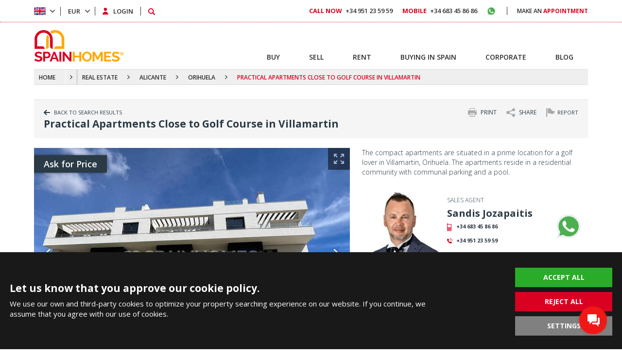

--- FILE ---
content_type: text/html; charset=UTF-8
request_url: https://spainhomes.com/ad/alc-0396-stylistic-apartments-in-a-complex-with-pool-in-orihuela
body_size: 17627
content:
<!doctype html><html lang="en"><head><meta charset="utf-8" /><meta http-equiv="X-UA-Compatible" content="IE=edge" /><meta name="viewport" content="width=device-width, initial-scale=1, shrink-to-fit=no" /><meta name="format-detection" content="telephone=no" /><title>Stylistic Apartments in a Complex with Pool in Orihuela</title><meta name="description" content="Spain Homes ® offers practical apartments in Villamartin for sale. The apartments are close to the golf course in the popular area of Costa Blanca."><meta property="og:type" content="article"><meta property="og:title" content="Stylistic Apartments in a Complex with Pool in Orihuela"><meta property="og:description" content="Spain Homes ® offers practical apartments in Villamartin for sale. The apartments are close to the golf course in the popular area of Costa Blanca."><meta property="og:url" content="https://spainhomes.com/ad/alc-0396-stylistic-apartments-in-a-complex-with-pool-in-orihuela"><meta property="og:image" content="https://tekce.net/files/emlaklar/dis/alc-0396-stylistic-apartments-in-a-complex-with-pool-in-orihuela-sh-24.jpeg"><link fetchpriority="high" rel="preload" as="image" href="https://tekce.net/files/emlaklar/dis/650x450/alc-0396-stylistic-apartments-in-a-complex-with-pool-in-orihuela-sh-24.jpeg" /><link rel="canonical" href="https://spainhomes.com/ad/alc-0396-stylistic-apartments-in-a-complex-with-pool-in-orihuela" /><link rel="preconnect" href="//fonts.googleapis.com" crossorigin><link rel="preconnect" href="https://static.spainhomes.com/" crossorigin><link rel="preconnect" href="https://tekce.net/" crossorigin><link rel="preconnect" href="https://cdnjs.cloudflare.com" crossorigin><link rel="dns-prefetch" href="https://tekce.org/"><link rel="dns-prefetch" href="https://fonts.gstatic.com"><link rel="stylesheet" href="https://fonts.googleapis.com/css2?family=Open+Sans:wght@300;400;600;700;800&display=swap&subset=latin-ext" media="all" /><link rel="alternate" href="https://spainhomes.com/ad/alc-0396-stylistic-apartments-in-a-complex-with-pool-in-orihuela" hreflang="x-default"><link rel="alternate" href="https://spainhomes.com/es/anuncio/alc-0396-apartamentos-con-estilo-en-complejo-con-piscina-en-orihuela" hreflang="es"><link rel="alternate" href="https://spainhomes.com/fr/annonce/alc-0396-appartements-stylises-dans-une-residence-avec-piscine-a-orihuela" hreflang="fr"><link rel="alternate" href="https://spainhomes.com/se/annons/alc-0396-snygga-lagenheter-i-ett-komplex-med-pool-i-orihuela" hreflang="se"><link rel="alternate" href="https://spainhomes.com/nl/annonce/alc-0396-stilistische-appartementen-in-complex-met-zwembad-in-orihuela" hreflang="nl"><link rel="alternate" href="https://spainhomes.com/de/expose/alc-0396-stilvolle-wohnungen-in-einer-anlage-mit-pool-in-orihuela" hreflang="de"><link rel="alternate" href="https://spainhomes.com/ru/obyekt/alc-0396-stilnye-kvartiry-v-komplekse-s-bassejnom-v-oriuela" hreflang="ru"><link rel="alternate" href="https://spainhomes.com/tr/ilan/alc-0396-orihuela-da-havuzlu-site-icinde-sik-ve-kullanisli-daireler" hreflang="tr"><link rel="alternate" href="https://spainhomes.com/ar/ad/alc-0396-stylistic-apartments-in-a-complex-with-pool-in-orihuela" hreflang="ar"><link rel="stylesheet" href="https://static.spainhomes.com/cache/properties-cookie.css?v=1768811362" fetchpriority="high" /><link rel="preload" as="script" href="https://static.spainhomes.com/cache/properties.js?v=1768811362" /><link rel="preload" as="script" href="https://static.spainhomes.com/js/multirange.min.js" /><link rel="shortcut icon" type="image/x-icon" href="https://static.spainhomes.com/images/favicon/favicon.ico" /><link rel="icon" type="image/x-icon" href="https://static.spainhomes.com/images/favicon/favicon.ico" /><link rel="icon" type="image/png" sizes="32x32" href="https://static.spainhomes.com/images/favicon/favicon-32x32.png"><link rel="icon" type="image/png" sizes="16x16" href="https://static.spainhomes.com/images/favicon/favicon-16x16.png"><link rel="apple-touch-icon" sizes="167x167" href="https://static.spainhomes.com/images/favicon/favicon-167x167.png" /><link rel="apple-touch-icon" sizes="180x180" href="https://static.spainhomes.com/images/favicon/favicon-180x180.png" /><link rel="icon" type="image/png" sizes="48x48" href="https://static.spainhomes.com/images/favicon/favicon-48x48.png"><link rel="icon" type="image/png" sizes="192x192" href="https://static.spainhomes.com/images/favicon/favicon-192x192.png"><script> (function(w, d, s, l, i) { w[l] = w[l] || []; w[l].push({ 'gtm.start': new Date().getTime(), event: 'gtm.js' }); var f = d.getElementsByTagName(s)[0], j = d.createElement(s), dl = l !='dataLayer' ? '&l=' + l : ''; j.async = true; j.src ='https://serverside.spainhomes.com/gtm.js?id=' + i + dl; f.parentNode.insertBefore(j, f); })(window, document, 'script', 'dataLayer', 'GTM-MXQCC6R'); </script><style> #gtx-trans{display: none !important;} </style></head><body class="bodyen t-properties" data-url="/ad/alc-0396-stylistic-apartments-in-a-complex-with-pool-in-orihuela" data-page="ad" data-subpage="alc-0396-stylistic-apartments-in-a-complex-with-pool-in-orihuela" data-subpage1="" data-activepage="Alc-0396"><noscript><iframe src="https://serverside.spainhomes.com/ns.html?id=GTM-MXQCC6R" height="0" width="0" style="display:none;visibility:hidden"></iframe></noscript><main><aside class="site-yolu orta mb30"><div class="pagemap-container container"><span class="pagemap-icon mobile-content"></span><ul class="pagemap row"><li><a href="/">HOME</a><span></span><ul class="siteyolu-ic-menu"><li ><a href="/real-estate/spain">REAL ESTATE FOR SALE</a></li><li ><a href="/buying-in-spain">BUYING IN SPAIN</a></li><li ><a href="/corporate">CORPORATE</a></li><li ><a href="/blog">BLOG</a></li></ul></li><li><a href="/real-estate/spain">REAL ESTATE</a><span class="pasif"></span></li><li><a href="/real-estate/alicante">ALICANTE</a><span class="pasif"></span></li><li><a href="/real-estate/alicante/orihuela">ORIHUELA</a><span class="pasif"></span></li><li>PRACTICAL APARTMENTS CLOSE TO GOLF COURSE IN VILLAMARTIN</li></ul></div></aside><div class="container-fluid main-details"><article class="center-area"><section class="top-menu"><div class="top-menu-row"><div class="backbtn"><a href="/ad"><svg class="svg-back"><use xlink:href="/images/svg/svg.svg#back"></use></svg><em class="b1">BACK TO SEARCH RESULTS</em><em class="b2">GO BACK</em></a></div><div class="report-container"><div class="btn">REPORT</div><div class="content-container"><ul><li><label><input type="radio" name="secenek" value="Listing no longer available (Sold/Rented)">Listing no longer available (Sold/Rented) </label></li><li><label><input type="radio" name="secenek" value="Description is incorrect">Description is incorrect </label></li><li><label><input type="radio" name="secenek" value="Price information is incorrect">Price information is incorrect </label></li><li><label><input type="radio" name="secenek" value="Visuals are incorrect">Visuals are incorrect </label></li><li><label><input type="radio" name="secenek" value="Technical issue (Listing not opening)">Technical issue (Listing not opening) </label></li><li><textarea name="description" placeholder="Description"></textarea></li><li><div id="formresult" style="display: none;"></div></li><li><input class="send-form" type="submit" value="SEND" data-agent="302" data-responsible="" data-propertycode="ALC-0396" /></li></ul></div></div><div class="sharebtn"><svg><use xlink:href="/images/svg/svg.svg#share"></use></svg><span class="button">SHARE</span><ul class="shorturl-links"><li><a href="#" data-url="http://www.facebook.com/share.php?u=https://spainhomes.com/ad/alc-0396-stylistic-apartments-in-a-complex-with-pool-in-orihuela" rel="noopener noreferrer" data-prevent="true"><svg><use xlink:href="/images/svg/svg.svg#facebook-icon"></use></svg><span class="img-title-text">Facebook</span></a></li><li><a href="#" data-url="http://x.com/share?text=https://spainhomes.com/ad/alc-0396-stylistic-apartments-in-a-complex-with-pool-in-orihuela" rel="noopener noreferrer" data-prevent="true"><svg><use xlink:href="/images/svg/svg.svg#twitter-icon"></use></svg><span class="img-title-text">X</span></a></li><li><a href="#" data-url="https://api.whatsapp.com/send/?text=https://spainhomes.com/ad/alc-0396-stylistic-apartments-in-a-complex-with-pool-in-orihuela" data-action="share/whatsapp/share" rel="noopener noreferrer" data-prevent="true"><svg><use xlink:href="/images/svg/svg.svg#whatsapp"></use></svg><span class="img-title-text">Whatsapp</span></a></li><li><div data-url="https://spainhomes.com/ad/alc-0396-stylistic-apartments-in-a-complex-with-pool-in-orihuela"><svg><use xlink:href="/images/svg/svg.svg?v=6#copy"></use></svg><span class="img-title-text">Copy</span></div></li></ul></div><div class="printbtn"><span class="btn"><svg class="svg-printer"><use xlink:href="/images/svg/svg.svg#printer"></use></svg> PRINT </span><span class="basic">BASIC</span></div></div><div class="top-menu-row"><h1 id="ilanadi">Practical Apartments Close to Golf Course in Villamartin</h1></div></section><input type="hidden" id="emlakkod" value="ALC-0396" /><input type="hidden" id="emlaktip" value="Apartments" /><input type="hidden" id="fromtext" value="FROM" /><div class="details row between-xs nowrap"><div class="details-left"><section class="detail-slider"><div class="ustslider"><div class="swiper-container gallery-top"><div class="askprice"> Ask for Price </div><div class="swiper-wrapper"><div class="swiper-slide"><picture><source srcset="https://tekce.net/files/emlaklar/dis/650x450/alc-0396-stylistic-apartments-in-a-complex-with-pool-in-orihuela-sh-24.jpeg" media="(min-width: 991px)" /><source srcset="https://tekce.net/files/emlaklar/dis/850x550/alc-0396-stylistic-apartments-in-a-complex-with-pool-in-orihuela-sh-24.jpeg" media="(min-width: 767px) and (max-width: 991px)" /><source srcset="https://tekce.net/files/emlaklar/dis/350x275/alc-0396-stylistic-apartments-in-a-complex-with-pool-in-orihuela-sh-24.jpeg" media="(min-width: 1px) and (max-width: 767px)" /><img width="650" height="450" src="https://tekce.net/files/emlaklar/dis/650x450/alc-0396-stylistic-apartments-in-a-complex-with-pool-in-orihuela-sh-24.jpeg" alt="Practical Apartments Close to Golf Course in Villamartin" class="img-responsive " /></picture><div class="gallery-large row middle-xs center-xs" href="https://tekce.net/files/emlaklar/dis/alc-0396-stylistic-apartments-in-a-complex-with-pool-in-orihuela-sh-24.jpeg" data-fancybox="gorseller" data-title="Practical Apartments Close to Golf Course in Villamartin"><svg><use xlink:href="/images/svg/svg.svg#large"></use></svg></div></div><div class="swiper-slide"><picture><source data-srcset="https://tekce.net/files/emlaklar/dis/650x450/alc-0396-stylistic-apartments-in-a-complex-with-pool-in-orihuela-sh-26.jpeg" media="(min-width: 991px)" /><source data-srcset="https://tekce.net/files/emlaklar/dis/850x550/alc-0396-stylistic-apartments-in-a-complex-with-pool-in-orihuela-sh-26.jpeg" media="(min-width: 767px) and (max-width: 991px)" /><source data-srcset="https://tekce.net/files/emlaklar/dis/350x275/alc-0396-stylistic-apartments-in-a-complex-with-pool-in-orihuela-sh-26.jpeg" media="(min-width: 1px) and (max-width: 767px)" /><img width="650" height="450" src="/images/bos.jpg" data-src="https://tekce.net/files/emlaklar/dis/650x450/alc-0396-stylistic-apartments-in-a-complex-with-pool-in-orihuela-sh-26.jpeg" alt="Practical Apartments Close to Golf Course in Villamartin 1" class="img-responsive lazyload" /></picture><div class="gallery-large row middle-xs center-xs" href="https://tekce.net/files/emlaklar/dis/alc-0396-stylistic-apartments-in-a-complex-with-pool-in-orihuela-sh-26.jpeg" data-fancybox="gorseller" data-title="Practical Apartments Close to Golf Course in Villamartin"><svg><use xlink:href="/images/svg/svg.svg#large"></use></svg></div></div><div class="swiper-slide"><picture><source data-srcset="https://tekce.net/files/emlaklar/dis/650x450/alc-0396-stylistic-apartments-in-a-complex-with-pool-in-orihuela-sh-25.jpeg" media="(min-width: 991px)" /><source data-srcset="https://tekce.net/files/emlaklar/dis/850x550/alc-0396-stylistic-apartments-in-a-complex-with-pool-in-orihuela-sh-25.jpeg" media="(min-width: 767px) and (max-width: 991px)" /><source data-srcset="https://tekce.net/files/emlaklar/dis/350x275/alc-0396-stylistic-apartments-in-a-complex-with-pool-in-orihuela-sh-25.jpeg" media="(min-width: 1px) and (max-width: 767px)" /><img width="650" height="450" src="/images/bos.jpg" data-src="https://tekce.net/files/emlaklar/dis/650x450/alc-0396-stylistic-apartments-in-a-complex-with-pool-in-orihuela-sh-25.jpeg" alt="Practical Apartments Close to Golf Course in Villamartin 2" class="img-responsive lazyload" /></picture><div class="gallery-large row middle-xs center-xs" href="https://tekce.net/files/emlaklar/dis/alc-0396-stylistic-apartments-in-a-complex-with-pool-in-orihuela-sh-25.jpeg" data-fancybox="gorseller" data-title="Practical Apartments Close to Golf Course in Villamartin"><svg><use xlink:href="/images/svg/svg.svg#large"></use></svg></div></div><div class="swiper-slide"><picture><source data-srcset="https://tekce.net/files/emlaklar/ic/650x450/alc-0396-stylistic-apartments-in-a-complex-with-pool-in-orihuela-sh-182.jpeg" media="(min-width: 991px)" /><source data-srcset="https://tekce.net/files/emlaklar/ic/850x550/alc-0396-stylistic-apartments-in-a-complex-with-pool-in-orihuela-sh-182.jpeg" media="(min-width: 767px) and (max-width: 991px)" /><source data-srcset="https://tekce.net/files/emlaklar/ic/350x275/alc-0396-stylistic-apartments-in-a-complex-with-pool-in-orihuela-sh-182.jpeg" media="(min-width: 1px) and (max-width: 767px)" /><img width="650" height="450" src="/images/bos.jpg" data-src="https://tekce.net/files/emlaklar/ic/650x450/alc-0396-stylistic-apartments-in-a-complex-with-pool-in-orihuela-sh-182.jpeg" alt="Practical Apartments Close to Golf Course in Villamartin 3" class="img-responsive lazyload" /></picture><div class="gallery-large row middle-xs center-xs" href="https://tekce.net/files/emlaklar/ic/alc-0396-stylistic-apartments-in-a-complex-with-pool-in-orihuela-sh-182.jpeg" data-fancybox="gorseller" data-title="Practical Apartments Close to Golf Course in Villamartin"><svg><use xlink:href="/images/svg/svg.svg#large"></use></svg></div></div><div class="swiper-slide"><picture><source data-srcset="https://tekce.net/files/emlaklar/ic/650x450/alc-0396-stylistic-apartments-in-a-complex-with-pool-in-orihuela-sh-183.jpeg" media="(min-width: 991px)" /><source data-srcset="https://tekce.net/files/emlaklar/ic/850x550/alc-0396-stylistic-apartments-in-a-complex-with-pool-in-orihuela-sh-183.jpeg" media="(min-width: 767px) and (max-width: 991px)" /><source data-srcset="https://tekce.net/files/emlaklar/ic/350x275/alc-0396-stylistic-apartments-in-a-complex-with-pool-in-orihuela-sh-183.jpeg" media="(min-width: 1px) and (max-width: 767px)" /><img width="650" height="450" src="/images/bos.jpg" data-src="https://tekce.net/files/emlaklar/ic/650x450/alc-0396-stylistic-apartments-in-a-complex-with-pool-in-orihuela-sh-183.jpeg" alt="Practical Apartments Close to Golf Course in Villamartin 4" class="img-responsive lazyload" /></picture><div class="gallery-large row middle-xs center-xs" href="https://tekce.net/files/emlaklar/ic/alc-0396-stylistic-apartments-in-a-complex-with-pool-in-orihuela-sh-183.jpeg" data-fancybox="gorseller" data-title="Practical Apartments Close to Golf Course in Villamartin"><svg><use xlink:href="/images/svg/svg.svg#large"></use></svg></div></div><div class="swiper-slide"><picture><source data-srcset="https://tekce.net/files/emlaklar/ic/650x450/alc-0396-stylistic-apartments-in-a-complex-with-pool-in-orihuela-sh-184.jpeg" media="(min-width: 991px)" /><source data-srcset="https://tekce.net/files/emlaklar/ic/850x550/alc-0396-stylistic-apartments-in-a-complex-with-pool-in-orihuela-sh-184.jpeg" media="(min-width: 767px) and (max-width: 991px)" /><source data-srcset="https://tekce.net/files/emlaklar/ic/350x275/alc-0396-stylistic-apartments-in-a-complex-with-pool-in-orihuela-sh-184.jpeg" media="(min-width: 1px) and (max-width: 767px)" /><img width="650" height="450" src="/images/bos.jpg" data-src="https://tekce.net/files/emlaklar/ic/650x450/alc-0396-stylistic-apartments-in-a-complex-with-pool-in-orihuela-sh-184.jpeg" alt="Practical Apartments Close to Golf Course in Villamartin 5" class="img-responsive lazyload" /></picture><div class="gallery-large row middle-xs center-xs" href="https://tekce.net/files/emlaklar/ic/alc-0396-stylistic-apartments-in-a-complex-with-pool-in-orihuela-sh-184.jpeg" data-fancybox="gorseller" data-title="Practical Apartments Close to Golf Course in Villamartin"><svg><use xlink:href="/images/svg/svg.svg#large"></use></svg></div></div><div class="swiper-slide"><picture><source data-srcset="https://tekce.net/files/emlaklar/ic/650x450/alc-0396-stylistic-apartments-in-a-complex-with-pool-in-orihuela-sh-170.jpeg" media="(min-width: 991px)" /><source data-srcset="https://tekce.net/files/emlaklar/ic/850x550/alc-0396-stylistic-apartments-in-a-complex-with-pool-in-orihuela-sh-170.jpeg" media="(min-width: 767px) and (max-width: 991px)" /><source data-srcset="https://tekce.net/files/emlaklar/ic/350x275/alc-0396-stylistic-apartments-in-a-complex-with-pool-in-orihuela-sh-170.jpeg" media="(min-width: 1px) and (max-width: 767px)" /><img width="650" height="450" src="/images/bos.jpg" data-src="https://tekce.net/files/emlaklar/ic/650x450/alc-0396-stylistic-apartments-in-a-complex-with-pool-in-orihuela-sh-170.jpeg" alt="Practical Apartments Close to Golf Course in Villamartin 6" class="img-responsive lazyload" /></picture><div class="gallery-large row middle-xs center-xs" href="https://tekce.net/files/emlaklar/ic/alc-0396-stylistic-apartments-in-a-complex-with-pool-in-orihuela-sh-170.jpeg" data-fancybox="gorseller" data-title="Practical Apartments Close to Golf Course in Villamartin"><svg><use xlink:href="/images/svg/svg.svg#large"></use></svg></div></div><div class="swiper-slide"><picture><source data-srcset="https://tekce.net/files/emlaklar/ic/650x450/alc-0396-stylistic-apartments-in-a-complex-with-pool-in-orihuela-sh-171.jpeg" media="(min-width: 991px)" /><source data-srcset="https://tekce.net/files/emlaklar/ic/850x550/alc-0396-stylistic-apartments-in-a-complex-with-pool-in-orihuela-sh-171.jpeg" media="(min-width: 767px) and (max-width: 991px)" /><source data-srcset="https://tekce.net/files/emlaklar/ic/350x275/alc-0396-stylistic-apartments-in-a-complex-with-pool-in-orihuela-sh-171.jpeg" media="(min-width: 1px) and (max-width: 767px)" /><img width="650" height="450" src="/images/bos.jpg" data-src="https://tekce.net/files/emlaklar/ic/650x450/alc-0396-stylistic-apartments-in-a-complex-with-pool-in-orihuela-sh-171.jpeg" alt="Practical Apartments Close to Golf Course in Villamartin 7" class="img-responsive lazyload" /></picture><div class="gallery-large row middle-xs center-xs" href="https://tekce.net/files/emlaklar/ic/alc-0396-stylistic-apartments-in-a-complex-with-pool-in-orihuela-sh-171.jpeg" data-fancybox="gorseller" data-title="Practical Apartments Close to Golf Course in Villamartin"><svg><use xlink:href="/images/svg/svg.svg#large"></use></svg></div></div><div class="swiper-slide"><picture><source data-srcset="https://tekce.net/files/emlaklar/ic/650x450/alc-0396-stylistic-apartments-in-a-complex-with-pool-in-orihuela-sh-167.jpeg" media="(min-width: 991px)" /><source data-srcset="https://tekce.net/files/emlaklar/ic/850x550/alc-0396-stylistic-apartments-in-a-complex-with-pool-in-orihuela-sh-167.jpeg" media="(min-width: 767px) and (max-width: 991px)" /><source data-srcset="https://tekce.net/files/emlaklar/ic/350x275/alc-0396-stylistic-apartments-in-a-complex-with-pool-in-orihuela-sh-167.jpeg" media="(min-width: 1px) and (max-width: 767px)" /><img width="650" height="450" src="/images/bos.jpg" data-src="https://tekce.net/files/emlaklar/ic/650x450/alc-0396-stylistic-apartments-in-a-complex-with-pool-in-orihuela-sh-167.jpeg" alt="Practical Apartments Close to Golf Course in Villamartin 8" class="img-responsive lazyload" /></picture><div class="gallery-large row middle-xs center-xs" href="https://tekce.net/files/emlaklar/ic/alc-0396-stylistic-apartments-in-a-complex-with-pool-in-orihuela-sh-167.jpeg" data-fancybox="gorseller" data-title="Practical Apartments Close to Golf Course in Villamartin"><svg><use xlink:href="/images/svg/svg.svg#large"></use></svg></div></div><div class="swiper-slide"><picture><source data-srcset="https://tekce.net/files/emlaklar/ic/650x450/alc-0396-stylistic-apartments-in-a-complex-with-pool-in-orihuela-sh-168.jpeg" media="(min-width: 991px)" /><source data-srcset="https://tekce.net/files/emlaklar/ic/850x550/alc-0396-stylistic-apartments-in-a-complex-with-pool-in-orihuela-sh-168.jpeg" media="(min-width: 767px) and (max-width: 991px)" /><source data-srcset="https://tekce.net/files/emlaklar/ic/350x275/alc-0396-stylistic-apartments-in-a-complex-with-pool-in-orihuela-sh-168.jpeg" media="(min-width: 1px) and (max-width: 767px)" /><img width="650" height="450" src="/images/bos.jpg" data-src="https://tekce.net/files/emlaklar/ic/650x450/alc-0396-stylistic-apartments-in-a-complex-with-pool-in-orihuela-sh-168.jpeg" alt="Practical Apartments Close to Golf Course in Villamartin 9" class="img-responsive lazyload" /></picture><div class="gallery-large row middle-xs center-xs" href="https://tekce.net/files/emlaklar/ic/alc-0396-stylistic-apartments-in-a-complex-with-pool-in-orihuela-sh-168.jpeg" data-fancybox="gorseller" data-title="Practical Apartments Close to Golf Course in Villamartin"><svg><use xlink:href="/images/svg/svg.svg#large"></use></svg></div></div><div class="swiper-slide"><picture><source data-srcset="https://tekce.net/files/emlaklar/ic/650x450/alc-0396-stylistic-apartments-in-a-complex-with-pool-in-orihuela-sh-185.jpeg" media="(min-width: 991px)" /><source data-srcset="https://tekce.net/files/emlaklar/ic/850x550/alc-0396-stylistic-apartments-in-a-complex-with-pool-in-orihuela-sh-185.jpeg" media="(min-width: 767px) and (max-width: 991px)" /><source data-srcset="https://tekce.net/files/emlaklar/ic/350x275/alc-0396-stylistic-apartments-in-a-complex-with-pool-in-orihuela-sh-185.jpeg" media="(min-width: 1px) and (max-width: 767px)" /><img width="650" height="450" src="/images/bos.jpg" data-src="https://tekce.net/files/emlaklar/ic/650x450/alc-0396-stylistic-apartments-in-a-complex-with-pool-in-orihuela-sh-185.jpeg" alt="Practical Apartments Close to Golf Course in Villamartin 10" class="img-responsive lazyload" /></picture><div class="gallery-large row middle-xs center-xs" href="https://tekce.net/files/emlaklar/ic/alc-0396-stylistic-apartments-in-a-complex-with-pool-in-orihuela-sh-185.jpeg" data-fancybox="gorseller" data-title="Practical Apartments Close to Golf Course in Villamartin"><svg><use xlink:href="/images/svg/svg.svg#large"></use></svg></div></div><div class="swiper-slide"><picture><source data-srcset="https://tekce.net/files/emlaklar/ic/650x450/alc-0396-stylistic-apartments-in-a-complex-with-pool-in-orihuela-sh-169.jpeg" media="(min-width: 991px)" /><source data-srcset="https://tekce.net/files/emlaklar/ic/850x550/alc-0396-stylistic-apartments-in-a-complex-with-pool-in-orihuela-sh-169.jpeg" media="(min-width: 767px) and (max-width: 991px)" /><source data-srcset="https://tekce.net/files/emlaklar/ic/350x275/alc-0396-stylistic-apartments-in-a-complex-with-pool-in-orihuela-sh-169.jpeg" media="(min-width: 1px) and (max-width: 767px)" /><img width="650" height="450" src="/images/bos.jpg" data-src="https://tekce.net/files/emlaklar/ic/650x450/alc-0396-stylistic-apartments-in-a-complex-with-pool-in-orihuela-sh-169.jpeg" alt="Practical Apartments Close to Golf Course in Villamartin 11" class="img-responsive lazyload" /></picture><div class="gallery-large row middle-xs center-xs" href="https://tekce.net/files/emlaklar/ic/alc-0396-stylistic-apartments-in-a-complex-with-pool-in-orihuela-sh-169.jpeg" data-fancybox="gorseller" data-title="Practical Apartments Close to Golf Course in Villamartin"><svg><use xlink:href="/images/svg/svg.svg#large"></use></svg></div></div><div class="swiper-slide"><picture><source data-srcset="https://tekce.net/files/emlaklar/ic/650x450/alc-0396-stylistic-apartments-in-a-complex-with-pool-in-orihuela-sh-191.jpeg" media="(min-width: 991px)" /><source data-srcset="https://tekce.net/files/emlaklar/ic/850x550/alc-0396-stylistic-apartments-in-a-complex-with-pool-in-orihuela-sh-191.jpeg" media="(min-width: 767px) and (max-width: 991px)" /><source data-srcset="https://tekce.net/files/emlaklar/ic/350x275/alc-0396-stylistic-apartments-in-a-complex-with-pool-in-orihuela-sh-191.jpeg" media="(min-width: 1px) and (max-width: 767px)" /><img width="650" height="450" src="/images/bos.jpg" data-src="https://tekce.net/files/emlaklar/ic/650x450/alc-0396-stylistic-apartments-in-a-complex-with-pool-in-orihuela-sh-191.jpeg" alt="Practical Apartments Close to Golf Course in Villamartin 12" class="img-responsive lazyload" /></picture><div class="gallery-large row middle-xs center-xs" href="https://tekce.net/files/emlaklar/ic/alc-0396-stylistic-apartments-in-a-complex-with-pool-in-orihuela-sh-191.jpeg" data-fancybox="gorseller" data-title="Practical Apartments Close to Golf Course in Villamartin"><svg><use xlink:href="/images/svg/svg.svg#large"></use></svg></div></div><div class="swiper-slide"><picture><source data-srcset="https://tekce.net/files/emlaklar/ic/650x450/alc-0396-stylistic-apartments-in-a-complex-with-pool-in-orihuela-sh-172.jpeg" media="(min-width: 991px)" /><source data-srcset="https://tekce.net/files/emlaklar/ic/850x550/alc-0396-stylistic-apartments-in-a-complex-with-pool-in-orihuela-sh-172.jpeg" media="(min-width: 767px) and (max-width: 991px)" /><source data-srcset="https://tekce.net/files/emlaklar/ic/350x275/alc-0396-stylistic-apartments-in-a-complex-with-pool-in-orihuela-sh-172.jpeg" media="(min-width: 1px) and (max-width: 767px)" /><img width="650" height="450" src="/images/bos.jpg" data-src="https://tekce.net/files/emlaklar/ic/650x450/alc-0396-stylistic-apartments-in-a-complex-with-pool-in-orihuela-sh-172.jpeg" alt="Practical Apartments Close to Golf Course in Villamartin 13" class="img-responsive lazyload" /></picture><div class="gallery-large row middle-xs center-xs" href="https://tekce.net/files/emlaklar/ic/alc-0396-stylistic-apartments-in-a-complex-with-pool-in-orihuela-sh-172.jpeg" data-fancybox="gorseller" data-title="Practical Apartments Close to Golf Course in Villamartin"><svg><use xlink:href="/images/svg/svg.svg#large"></use></svg></div></div><div class="swiper-slide"><picture><source data-srcset="https://tekce.net/files/emlaklar/ic/650x450/alc-0396-stylistic-apartments-in-a-complex-with-pool-in-orihuela-sh-173.jpeg" media="(min-width: 991px)" /><source data-srcset="https://tekce.net/files/emlaklar/ic/850x550/alc-0396-stylistic-apartments-in-a-complex-with-pool-in-orihuela-sh-173.jpeg" media="(min-width: 767px) and (max-width: 991px)" /><source data-srcset="https://tekce.net/files/emlaklar/ic/350x275/alc-0396-stylistic-apartments-in-a-complex-with-pool-in-orihuela-sh-173.jpeg" media="(min-width: 1px) and (max-width: 767px)" /><img width="650" height="450" src="/images/bos.jpg" data-src="https://tekce.net/files/emlaklar/ic/650x450/alc-0396-stylistic-apartments-in-a-complex-with-pool-in-orihuela-sh-173.jpeg" alt="Practical Apartments Close to Golf Course in Villamartin 14" class="img-responsive lazyload" /></picture><div class="gallery-large row middle-xs center-xs" href="https://tekce.net/files/emlaklar/ic/alc-0396-stylistic-apartments-in-a-complex-with-pool-in-orihuela-sh-173.jpeg" data-fancybox="gorseller" data-title="Practical Apartments Close to Golf Course in Villamartin"><svg><use xlink:href="/images/svg/svg.svg#large"></use></svg></div></div><div class="swiper-slide"><picture><source data-srcset="https://tekce.net/files/emlaklar/ic/650x450/alc-0396-stylistic-apartments-in-a-complex-with-pool-in-orihuela-sh-174.jpeg" media="(min-width: 991px)" /><source data-srcset="https://tekce.net/files/emlaklar/ic/850x550/alc-0396-stylistic-apartments-in-a-complex-with-pool-in-orihuela-sh-174.jpeg" media="(min-width: 767px) and (max-width: 991px)" /><source data-srcset="https://tekce.net/files/emlaklar/ic/350x275/alc-0396-stylistic-apartments-in-a-complex-with-pool-in-orihuela-sh-174.jpeg" media="(min-width: 1px) and (max-width: 767px)" /><img width="650" height="450" src="/images/bos.jpg" data-src="https://tekce.net/files/emlaklar/ic/650x450/alc-0396-stylistic-apartments-in-a-complex-with-pool-in-orihuela-sh-174.jpeg" alt="Practical Apartments Close to Golf Course in Villamartin 15" class="img-responsive lazyload" /></picture><div class="gallery-large row middle-xs center-xs" href="https://tekce.net/files/emlaklar/ic/alc-0396-stylistic-apartments-in-a-complex-with-pool-in-orihuela-sh-174.jpeg" data-fancybox="gorseller" data-title="Practical Apartments Close to Golf Course in Villamartin"><svg><use xlink:href="/images/svg/svg.svg#large"></use></svg></div></div><div class="swiper-slide"><picture><source data-srcset="https://tekce.net/files/emlaklar/ic/650x450/alc-0396-stylistic-apartments-in-a-complex-with-pool-in-orihuela-sh-175.jpeg" media="(min-width: 991px)" /><source data-srcset="https://tekce.net/files/emlaklar/ic/850x550/alc-0396-stylistic-apartments-in-a-complex-with-pool-in-orihuela-sh-175.jpeg" media="(min-width: 767px) and (max-width: 991px)" /><source data-srcset="https://tekce.net/files/emlaklar/ic/350x275/alc-0396-stylistic-apartments-in-a-complex-with-pool-in-orihuela-sh-175.jpeg" media="(min-width: 1px) and (max-width: 767px)" /><img width="650" height="450" src="/images/bos.jpg" data-src="https://tekce.net/files/emlaklar/ic/650x450/alc-0396-stylistic-apartments-in-a-complex-with-pool-in-orihuela-sh-175.jpeg" alt="Practical Apartments Close to Golf Course in Villamartin 16" class="img-responsive lazyload" /></picture><div class="gallery-large row middle-xs center-xs" href="https://tekce.net/files/emlaklar/ic/alc-0396-stylistic-apartments-in-a-complex-with-pool-in-orihuela-sh-175.jpeg" data-fancybox="gorseller" data-title="Practical Apartments Close to Golf Course in Villamartin"><svg><use xlink:href="/images/svg/svg.svg#large"></use></svg></div></div><div class="swiper-slide"><picture><source data-srcset="https://tekce.net/files/emlaklar/ic/650x450/alc-0396-stylistic-apartments-in-a-complex-with-pool-in-orihuela-sh-180.jpeg" media="(min-width: 991px)" /><source data-srcset="https://tekce.net/files/emlaklar/ic/850x550/alc-0396-stylistic-apartments-in-a-complex-with-pool-in-orihuela-sh-180.jpeg" media="(min-width: 767px) and (max-width: 991px)" /><source data-srcset="https://tekce.net/files/emlaklar/ic/350x275/alc-0396-stylistic-apartments-in-a-complex-with-pool-in-orihuela-sh-180.jpeg" media="(min-width: 1px) and (max-width: 767px)" /><img width="650" height="450" src="/images/bos.jpg" data-src="https://tekce.net/files/emlaklar/ic/650x450/alc-0396-stylistic-apartments-in-a-complex-with-pool-in-orihuela-sh-180.jpeg" alt="Practical Apartments Close to Golf Course in Villamartin 17" class="img-responsive lazyload" /></picture><div class="gallery-large row middle-xs center-xs" href="https://tekce.net/files/emlaklar/ic/alc-0396-stylistic-apartments-in-a-complex-with-pool-in-orihuela-sh-180.jpeg" data-fancybox="gorseller" data-title="Practical Apartments Close to Golf Course in Villamartin"><svg><use xlink:href="/images/svg/svg.svg#large"></use></svg></div></div><div class="swiper-slide"><picture><source data-srcset="https://tekce.net/files/emlaklar/ic/650x450/alc-0396-stylistic-apartments-in-a-complex-with-pool-in-orihuela-sh-165.jpeg" media="(min-width: 991px)" /><source data-srcset="https://tekce.net/files/emlaklar/ic/850x550/alc-0396-stylistic-apartments-in-a-complex-with-pool-in-orihuela-sh-165.jpeg" media="(min-width: 767px) and (max-width: 991px)" /><source data-srcset="https://tekce.net/files/emlaklar/ic/350x275/alc-0396-stylistic-apartments-in-a-complex-with-pool-in-orihuela-sh-165.jpeg" media="(min-width: 1px) and (max-width: 767px)" /><img width="650" height="450" src="/images/bos.jpg" data-src="https://tekce.net/files/emlaklar/ic/650x450/alc-0396-stylistic-apartments-in-a-complex-with-pool-in-orihuela-sh-165.jpeg" alt="Practical Apartments Close to Golf Course in Villamartin 18" class="img-responsive lazyload" /></picture><div class="gallery-large row middle-xs center-xs" href="https://tekce.net/files/emlaklar/ic/alc-0396-stylistic-apartments-in-a-complex-with-pool-in-orihuela-sh-165.jpeg" data-fancybox="gorseller" data-title="Practical Apartments Close to Golf Course in Villamartin"><svg><use xlink:href="/images/svg/svg.svg#large"></use></svg></div></div><div class="swiper-slide"><picture><source data-srcset="https://tekce.net/files/emlaklar/ic/650x450/alc-0396-stylistic-apartments-in-a-complex-with-pool-in-orihuela-sh-166.jpeg" media="(min-width: 991px)" /><source data-srcset="https://tekce.net/files/emlaklar/ic/850x550/alc-0396-stylistic-apartments-in-a-complex-with-pool-in-orihuela-sh-166.jpeg" media="(min-width: 767px) and (max-width: 991px)" /><source data-srcset="https://tekce.net/files/emlaklar/ic/350x275/alc-0396-stylistic-apartments-in-a-complex-with-pool-in-orihuela-sh-166.jpeg" media="(min-width: 1px) and (max-width: 767px)" /><img width="650" height="450" src="/images/bos.jpg" data-src="https://tekce.net/files/emlaklar/ic/650x450/alc-0396-stylistic-apartments-in-a-complex-with-pool-in-orihuela-sh-166.jpeg" alt="Practical Apartments Close to Golf Course in Villamartin 19" class="img-responsive lazyload" /></picture><div class="gallery-large row middle-xs center-xs" href="https://tekce.net/files/emlaklar/ic/alc-0396-stylistic-apartments-in-a-complex-with-pool-in-orihuela-sh-166.jpeg" data-fancybox="gorseller" data-title="Practical Apartments Close to Golf Course in Villamartin"><svg><use xlink:href="/images/svg/svg.svg#large"></use></svg></div></div><div class="swiper-slide"><picture><source data-srcset="https://tekce.net/files/emlaklar/ic/650x450/alc-0396-stylistic-apartments-in-a-complex-with-pool-in-orihuela-sh-189.jpeg" media="(min-width: 991px)" /><source data-srcset="https://tekce.net/files/emlaklar/ic/850x550/alc-0396-stylistic-apartments-in-a-complex-with-pool-in-orihuela-sh-189.jpeg" media="(min-width: 767px) and (max-width: 991px)" /><source data-srcset="https://tekce.net/files/emlaklar/ic/350x275/alc-0396-stylistic-apartments-in-a-complex-with-pool-in-orihuela-sh-189.jpeg" media="(min-width: 1px) and (max-width: 767px)" /><img width="650" height="450" src="/images/bos.jpg" data-src="https://tekce.net/files/emlaklar/ic/650x450/alc-0396-stylistic-apartments-in-a-complex-with-pool-in-orihuela-sh-189.jpeg" alt="Practical Apartments Close to Golf Course in Villamartin 20" class="img-responsive lazyload" /></picture><div class="gallery-large row middle-xs center-xs" href="https://tekce.net/files/emlaklar/ic/alc-0396-stylistic-apartments-in-a-complex-with-pool-in-orihuela-sh-189.jpeg" data-fancybox="gorseller" data-title="Practical Apartments Close to Golf Course in Villamartin"><svg><use xlink:href="/images/svg/svg.svg#large"></use></svg></div></div><div class="swiper-slide"><picture><source data-srcset="https://tekce.net/files/emlaklar/ic/650x450/alc-0396-stylistic-apartments-in-a-complex-with-pool-in-orihuela-sh-187.jpeg" media="(min-width: 991px)" /><source data-srcset="https://tekce.net/files/emlaklar/ic/850x550/alc-0396-stylistic-apartments-in-a-complex-with-pool-in-orihuela-sh-187.jpeg" media="(min-width: 767px) and (max-width: 991px)" /><source data-srcset="https://tekce.net/files/emlaklar/ic/350x275/alc-0396-stylistic-apartments-in-a-complex-with-pool-in-orihuela-sh-187.jpeg" media="(min-width: 1px) and (max-width: 767px)" /><img width="650" height="450" src="/images/bos.jpg" data-src="https://tekce.net/files/emlaklar/ic/650x450/alc-0396-stylistic-apartments-in-a-complex-with-pool-in-orihuela-sh-187.jpeg" alt="Practical Apartments Close to Golf Course in Villamartin 21" class="img-responsive lazyload" /></picture><div class="gallery-large row middle-xs center-xs" href="https://tekce.net/files/emlaklar/ic/alc-0396-stylistic-apartments-in-a-complex-with-pool-in-orihuela-sh-187.jpeg" data-fancybox="gorseller" data-title="Practical Apartments Close to Golf Course in Villamartin"><svg><use xlink:href="/images/svg/svg.svg#large"></use></svg></div></div><div class="swiper-slide"><picture><source data-srcset="https://tekce.net/files/emlaklar/ic/650x450/alc-0396-stylistic-apartments-in-a-complex-with-pool-in-orihuela-sh-188.jpeg" media="(min-width: 991px)" /><source data-srcset="https://tekce.net/files/emlaklar/ic/850x550/alc-0396-stylistic-apartments-in-a-complex-with-pool-in-orihuela-sh-188.jpeg" media="(min-width: 767px) and (max-width: 991px)" /><source data-srcset="https://tekce.net/files/emlaklar/ic/350x275/alc-0396-stylistic-apartments-in-a-complex-with-pool-in-orihuela-sh-188.jpeg" media="(min-width: 1px) and (max-width: 767px)" /><img width="650" height="450" src="/images/bos.jpg" data-src="https://tekce.net/files/emlaklar/ic/650x450/alc-0396-stylistic-apartments-in-a-complex-with-pool-in-orihuela-sh-188.jpeg" alt="Practical Apartments Close to Golf Course in Villamartin 22" class="img-responsive lazyload" /></picture><div class="gallery-large row middle-xs center-xs" href="https://tekce.net/files/emlaklar/ic/alc-0396-stylistic-apartments-in-a-complex-with-pool-in-orihuela-sh-188.jpeg" data-fancybox="gorseller" data-title="Practical Apartments Close to Golf Course in Villamartin"><svg><use xlink:href="/images/svg/svg.svg#large"></use></svg></div></div><div class="swiper-slide"><picture><source data-srcset="https://tekce.net/files/emlaklar/ic/650x450/alc-0396-stylistic-apartments-in-a-complex-with-pool-in-orihuela-sh-190.jpeg" media="(min-width: 991px)" /><source data-srcset="https://tekce.net/files/emlaklar/ic/850x550/alc-0396-stylistic-apartments-in-a-complex-with-pool-in-orihuela-sh-190.jpeg" media="(min-width: 767px) and (max-width: 991px)" /><source data-srcset="https://tekce.net/files/emlaklar/ic/350x275/alc-0396-stylistic-apartments-in-a-complex-with-pool-in-orihuela-sh-190.jpeg" media="(min-width: 1px) and (max-width: 767px)" /><img width="650" height="450" src="/images/bos.jpg" data-src="https://tekce.net/files/emlaklar/ic/650x450/alc-0396-stylistic-apartments-in-a-complex-with-pool-in-orihuela-sh-190.jpeg" alt="Practical Apartments Close to Golf Course in Villamartin 23" class="img-responsive lazyload" /></picture><div class="gallery-large row middle-xs center-xs" href="https://tekce.net/files/emlaklar/ic/alc-0396-stylistic-apartments-in-a-complex-with-pool-in-orihuela-sh-190.jpeg" data-fancybox="gorseller" data-title="Practical Apartments Close to Golf Course in Villamartin"><svg><use xlink:href="/images/svg/svg.svg#large"></use></svg></div></div><div class="swiper-slide"><picture><source data-srcset="https://tekce.net/files/emlaklar/ic/650x450/alc-0396-stylistic-apartments-in-a-complex-with-pool-in-orihuela-sh-197.jpeg" media="(min-width: 991px)" /><source data-srcset="https://tekce.net/files/emlaklar/ic/850x550/alc-0396-stylistic-apartments-in-a-complex-with-pool-in-orihuela-sh-197.jpeg" media="(min-width: 767px) and (max-width: 991px)" /><source data-srcset="https://tekce.net/files/emlaklar/ic/350x275/alc-0396-stylistic-apartments-in-a-complex-with-pool-in-orihuela-sh-197.jpeg" media="(min-width: 1px) and (max-width: 767px)" /><img width="650" height="450" src="/images/bos.jpg" data-src="https://tekce.net/files/emlaklar/ic/650x450/alc-0396-stylistic-apartments-in-a-complex-with-pool-in-orihuela-sh-197.jpeg" alt="Practical Apartments Close to Golf Course in Villamartin 24" class="img-responsive lazyload" /></picture><div class="gallery-large row middle-xs center-xs" href="https://tekce.net/files/emlaklar/ic/alc-0396-stylistic-apartments-in-a-complex-with-pool-in-orihuela-sh-197.jpeg" data-fancybox="gorseller" data-title="Practical Apartments Close to Golf Course in Villamartin"><svg><use xlink:href="/images/svg/svg.svg#large"></use></svg></div></div><div class="swiper-slide"><picture><source data-srcset="https://tekce.net/files/emlaklar/ic/650x450/alc-0396-stylistic-apartments-in-a-complex-with-pool-in-orihuela-sh-196.jpeg" media="(min-width: 991px)" /><source data-srcset="https://tekce.net/files/emlaklar/ic/850x550/alc-0396-stylistic-apartments-in-a-complex-with-pool-in-orihuela-sh-196.jpeg" media="(min-width: 767px) and (max-width: 991px)" /><source data-srcset="https://tekce.net/files/emlaklar/ic/350x275/alc-0396-stylistic-apartments-in-a-complex-with-pool-in-orihuela-sh-196.jpeg" media="(min-width: 1px) and (max-width: 767px)" /><img width="650" height="450" src="/images/bos.jpg" data-src="https://tekce.net/files/emlaklar/ic/650x450/alc-0396-stylistic-apartments-in-a-complex-with-pool-in-orihuela-sh-196.jpeg" alt="Practical Apartments Close to Golf Course in Villamartin 25" class="img-responsive lazyload" /></picture><div class="gallery-large row middle-xs center-xs" href="https://tekce.net/files/emlaklar/ic/alc-0396-stylistic-apartments-in-a-complex-with-pool-in-orihuela-sh-196.jpeg" data-fancybox="gorseller" data-title="Practical Apartments Close to Golf Course in Villamartin"><svg><use xlink:href="/images/svg/svg.svg#large"></use></svg></div></div><div class="swiper-slide"><picture><source data-srcset="https://tekce.net/files/emlaklar/ic/650x450/alc-0396-stylistic-apartments-in-a-complex-with-pool-in-orihuela-sh-195.jpeg" media="(min-width: 991px)" /><source data-srcset="https://tekce.net/files/emlaklar/ic/850x550/alc-0396-stylistic-apartments-in-a-complex-with-pool-in-orihuela-sh-195.jpeg" media="(min-width: 767px) and (max-width: 991px)" /><source data-srcset="https://tekce.net/files/emlaklar/ic/350x275/alc-0396-stylistic-apartments-in-a-complex-with-pool-in-orihuela-sh-195.jpeg" media="(min-width: 1px) and (max-width: 767px)" /><img width="650" height="450" src="/images/bos.jpg" data-src="https://tekce.net/files/emlaklar/ic/650x450/alc-0396-stylistic-apartments-in-a-complex-with-pool-in-orihuela-sh-195.jpeg" alt="Practical Apartments Close to Golf Course in Villamartin 26" class="img-responsive lazyload" /></picture><div class="gallery-large row middle-xs center-xs" href="https://tekce.net/files/emlaklar/ic/alc-0396-stylistic-apartments-in-a-complex-with-pool-in-orihuela-sh-195.jpeg" data-fancybox="gorseller" data-title="Practical Apartments Close to Golf Course in Villamartin"><svg><use xlink:href="/images/svg/svg.svg#large"></use></svg></div></div><div class="swiper-slide"><picture><source data-srcset="https://tekce.net/files/emlaklar/ic/650x450/alc-0396-stylistic-apartments-in-a-complex-with-pool-in-orihuela-sh-194.jpeg" media="(min-width: 991px)" /><source data-srcset="https://tekce.net/files/emlaklar/ic/850x550/alc-0396-stylistic-apartments-in-a-complex-with-pool-in-orihuela-sh-194.jpeg" media="(min-width: 767px) and (max-width: 991px)" /><source data-srcset="https://tekce.net/files/emlaklar/ic/350x275/alc-0396-stylistic-apartments-in-a-complex-with-pool-in-orihuela-sh-194.jpeg" media="(min-width: 1px) and (max-width: 767px)" /><img width="650" height="450" src="/images/bos.jpg" data-src="https://tekce.net/files/emlaklar/ic/650x450/alc-0396-stylistic-apartments-in-a-complex-with-pool-in-orihuela-sh-194.jpeg" alt="Practical Apartments Close to Golf Course in Villamartin 27" class="img-responsive lazyload" /></picture><div class="gallery-large row middle-xs center-xs" href="https://tekce.net/files/emlaklar/ic/alc-0396-stylistic-apartments-in-a-complex-with-pool-in-orihuela-sh-194.jpeg" data-fancybox="gorseller" data-title="Practical Apartments Close to Golf Course in Villamartin"><svg><use xlink:href="/images/svg/svg.svg#large"></use></svg></div></div><div class="swiper-slide"><picture><source data-srcset="https://tekce.net/files/emlaklar/ic/650x450/alc-0396-stylistic-apartments-in-a-complex-with-pool-in-orihuela-sh-181.jpeg" media="(min-width: 991px)" /><source data-srcset="https://tekce.net/files/emlaklar/ic/850x550/alc-0396-stylistic-apartments-in-a-complex-with-pool-in-orihuela-sh-181.jpeg" media="(min-width: 767px) and (max-width: 991px)" /><source data-srcset="https://tekce.net/files/emlaklar/ic/350x275/alc-0396-stylistic-apartments-in-a-complex-with-pool-in-orihuela-sh-181.jpeg" media="(min-width: 1px) and (max-width: 767px)" /><img width="650" height="450" src="/images/bos.jpg" data-src="https://tekce.net/files/emlaklar/ic/650x450/alc-0396-stylistic-apartments-in-a-complex-with-pool-in-orihuela-sh-181.jpeg" alt="Practical Apartments Close to Golf Course in Villamartin 28" class="img-responsive lazyload" /></picture><div class="gallery-large row middle-xs center-xs" href="https://tekce.net/files/emlaklar/ic/alc-0396-stylistic-apartments-in-a-complex-with-pool-in-orihuela-sh-181.jpeg" data-fancybox="gorseller" data-title="Practical Apartments Close to Golf Course in Villamartin"><svg><use xlink:href="/images/svg/svg.svg#large"></use></svg></div></div><div class="swiper-slide"><picture><source data-srcset="https://tekce.net/files/emlaklar/ic/650x450/alc-0396-stylistic-apartments-in-a-complex-with-pool-in-orihuela-sh-178.jpeg" media="(min-width: 991px)" /><source data-srcset="https://tekce.net/files/emlaklar/ic/850x550/alc-0396-stylistic-apartments-in-a-complex-with-pool-in-orihuela-sh-178.jpeg" media="(min-width: 767px) and (max-width: 991px)" /><source data-srcset="https://tekce.net/files/emlaklar/ic/350x275/alc-0396-stylistic-apartments-in-a-complex-with-pool-in-orihuela-sh-178.jpeg" media="(min-width: 1px) and (max-width: 767px)" /><img width="650" height="450" src="/images/bos.jpg" data-src="https://tekce.net/files/emlaklar/ic/650x450/alc-0396-stylistic-apartments-in-a-complex-with-pool-in-orihuela-sh-178.jpeg" alt="Practical Apartments Close to Golf Course in Villamartin 29" class="img-responsive lazyload" /></picture><div class="gallery-large row middle-xs center-xs" href="https://tekce.net/files/emlaklar/ic/alc-0396-stylistic-apartments-in-a-complex-with-pool-in-orihuela-sh-178.jpeg" data-fancybox="gorseller" data-title="Practical Apartments Close to Golf Course in Villamartin"><svg><use xlink:href="/images/svg/svg.svg#large"></use></svg></div></div><div class="swiper-slide"><picture><source data-srcset="https://tekce.net/files/emlaklar/ic/650x450/alc-0396-stylistic-apartments-in-a-complex-with-pool-in-orihuela-sh-177.jpeg" media="(min-width: 991px)" /><source data-srcset="https://tekce.net/files/emlaklar/ic/850x550/alc-0396-stylistic-apartments-in-a-complex-with-pool-in-orihuela-sh-177.jpeg" media="(min-width: 767px) and (max-width: 991px)" /><source data-srcset="https://tekce.net/files/emlaklar/ic/350x275/alc-0396-stylistic-apartments-in-a-complex-with-pool-in-orihuela-sh-177.jpeg" media="(min-width: 1px) and (max-width: 767px)" /><img width="650" height="450" src="/images/bos.jpg" data-src="https://tekce.net/files/emlaklar/ic/650x450/alc-0396-stylistic-apartments-in-a-complex-with-pool-in-orihuela-sh-177.jpeg" alt="Practical Apartments Close to Golf Course in Villamartin 30" class="img-responsive lazyload" /></picture><div class="gallery-large row middle-xs center-xs" href="https://tekce.net/files/emlaklar/ic/alc-0396-stylistic-apartments-in-a-complex-with-pool-in-orihuela-sh-177.jpeg" data-fancybox="gorseller" data-title="Practical Apartments Close to Golf Course in Villamartin"><svg><use xlink:href="/images/svg/svg.svg#large"></use></svg></div></div><div class="swiper-slide"><picture><source data-srcset="https://tekce.net/files/emlaklar/ic/650x450/alc-0396-stylistic-apartments-in-a-complex-with-pool-in-orihuela-sh-192.jpeg" media="(min-width: 991px)" /><source data-srcset="https://tekce.net/files/emlaklar/ic/850x550/alc-0396-stylistic-apartments-in-a-complex-with-pool-in-orihuela-sh-192.jpeg" media="(min-width: 767px) and (max-width: 991px)" /><source data-srcset="https://tekce.net/files/emlaklar/ic/350x275/alc-0396-stylistic-apartments-in-a-complex-with-pool-in-orihuela-sh-192.jpeg" media="(min-width: 1px) and (max-width: 767px)" /><img width="650" height="450" src="/images/bos.jpg" data-src="https://tekce.net/files/emlaklar/ic/650x450/alc-0396-stylistic-apartments-in-a-complex-with-pool-in-orihuela-sh-192.jpeg" alt="Practical Apartments Close to Golf Course in Villamartin 31" class="img-responsive lazyload" /></picture><div class="gallery-large row middle-xs center-xs" href="https://tekce.net/files/emlaklar/ic/alc-0396-stylistic-apartments-in-a-complex-with-pool-in-orihuela-sh-192.jpeg" data-fancybox="gorseller" data-title="Practical Apartments Close to Golf Course in Villamartin"><svg><use xlink:href="/images/svg/svg.svg#large"></use></svg></div></div><div class="swiper-slide"><picture><source data-srcset="https://tekce.net/files/emlaklar/ic/650x450/alc-0396-stylistic-apartments-in-a-complex-with-pool-in-orihuela-sh-179.jpeg" media="(min-width: 991px)" /><source data-srcset="https://tekce.net/files/emlaklar/ic/850x550/alc-0396-stylistic-apartments-in-a-complex-with-pool-in-orihuela-sh-179.jpeg" media="(min-width: 767px) and (max-width: 991px)" /><source data-srcset="https://tekce.net/files/emlaklar/ic/350x275/alc-0396-stylistic-apartments-in-a-complex-with-pool-in-orihuela-sh-179.jpeg" media="(min-width: 1px) and (max-width: 767px)" /><img width="650" height="450" src="/images/bos.jpg" data-src="https://tekce.net/files/emlaklar/ic/650x450/alc-0396-stylistic-apartments-in-a-complex-with-pool-in-orihuela-sh-179.jpeg" alt="Practical Apartments Close to Golf Course in Villamartin 32" class="img-responsive lazyload" /></picture><div class="gallery-large row middle-xs center-xs" href="https://tekce.net/files/emlaklar/ic/alc-0396-stylistic-apartments-in-a-complex-with-pool-in-orihuela-sh-179.jpeg" data-fancybox="gorseller" data-title="Practical Apartments Close to Golf Course in Villamartin"><svg><use xlink:href="/images/svg/svg.svg#large"></use></svg></div></div><div class="swiper-slide"><picture><source data-srcset="https://tekce.net/files/emlaklar/ic/650x450/alc-0396-stylistic-apartments-in-a-complex-with-pool-in-orihuela-sh-193.jpeg" media="(min-width: 991px)" /><source data-srcset="https://tekce.net/files/emlaklar/ic/850x550/alc-0396-stylistic-apartments-in-a-complex-with-pool-in-orihuela-sh-193.jpeg" media="(min-width: 767px) and (max-width: 991px)" /><source data-srcset="https://tekce.net/files/emlaklar/ic/350x275/alc-0396-stylistic-apartments-in-a-complex-with-pool-in-orihuela-sh-193.jpeg" media="(min-width: 1px) and (max-width: 767px)" /><img width="650" height="450" src="/images/bos.jpg" data-src="https://tekce.net/files/emlaklar/ic/650x450/alc-0396-stylistic-apartments-in-a-complex-with-pool-in-orihuela-sh-193.jpeg" alt="Practical Apartments Close to Golf Course in Villamartin 33" class="img-responsive lazyload" /></picture><div class="gallery-large row middle-xs center-xs" href="https://tekce.net/files/emlaklar/ic/alc-0396-stylistic-apartments-in-a-complex-with-pool-in-orihuela-sh-193.jpeg" data-fancybox="gorseller" data-title="Practical Apartments Close to Golf Course in Villamartin"><svg><use xlink:href="/images/svg/svg.svg#large"></use></svg></div></div><div class="swiper-slide"><picture><source data-srcset="https://tekce.net/files/emlaklar/ic/650x450/alc-0396-stylistic-apartments-in-a-complex-with-pool-in-orihuela-sh-186.jpeg" media="(min-width: 991px)" /><source data-srcset="https://tekce.net/files/emlaklar/ic/850x550/alc-0396-stylistic-apartments-in-a-complex-with-pool-in-orihuela-sh-186.jpeg" media="(min-width: 767px) and (max-width: 991px)" /><source data-srcset="https://tekce.net/files/emlaklar/ic/350x275/alc-0396-stylistic-apartments-in-a-complex-with-pool-in-orihuela-sh-186.jpeg" media="(min-width: 1px) and (max-width: 767px)" /><img width="650" height="450" src="/images/bos.jpg" data-src="https://tekce.net/files/emlaklar/ic/650x450/alc-0396-stylistic-apartments-in-a-complex-with-pool-in-orihuela-sh-186.jpeg" alt="Practical Apartments Close to Golf Course in Villamartin 34" class="img-responsive lazyload" /></picture><div class="gallery-large row middle-xs center-xs" href="https://tekce.net/files/emlaklar/ic/alc-0396-stylistic-apartments-in-a-complex-with-pool-in-orihuela-sh-186.jpeg" data-fancybox="gorseller" data-title="Practical Apartments Close to Golf Course in Villamartin"><svg><use xlink:href="/images/svg/svg.svg#large"></use></svg></div></div><div class="swiper-slide"><picture><source data-srcset="https://tekce.net/files/emlaklar/ic/650x450/alc-0396-stylistic-apartments-in-a-complex-with-pool-in-orihuela-sh-176.jpeg" media="(min-width: 991px)" /><source data-srcset="https://tekce.net/files/emlaklar/ic/850x550/alc-0396-stylistic-apartments-in-a-complex-with-pool-in-orihuela-sh-176.jpeg" media="(min-width: 767px) and (max-width: 991px)" /><source data-srcset="https://tekce.net/files/emlaklar/ic/350x275/alc-0396-stylistic-apartments-in-a-complex-with-pool-in-orihuela-sh-176.jpeg" media="(min-width: 1px) and (max-width: 767px)" /><img width="650" height="450" src="/images/bos.jpg" data-src="https://tekce.net/files/emlaklar/ic/650x450/alc-0396-stylistic-apartments-in-a-complex-with-pool-in-orihuela-sh-176.jpeg" alt="Practical Apartments Close to Golf Course in Villamartin 35" class="img-responsive lazyload" /></picture><div class="gallery-large row middle-xs center-xs" href="https://tekce.net/files/emlaklar/ic/alc-0396-stylistic-apartments-in-a-complex-with-pool-in-orihuela-sh-176.jpeg" data-fancybox="gorseller" data-title="Practical Apartments Close to Golf Course in Villamartin"><svg><use xlink:href="/images/svg/svg.svg#large"></use></svg></div></div><div class="swiper-slide"><picture><source data-srcset="https://tekce.net/files/emlaklar/kat/650x450/alc-0396-stylistic-apartments-in-a-complex-with-pool-in-orihuela-sh-36.jpeg" media="(min-width: 991px)" /><source data-srcset="https://tekce.net/files/emlaklar/kat/850x550/alc-0396-stylistic-apartments-in-a-complex-with-pool-in-orihuela-sh-36.jpeg" media="(min-width: 767px) and (max-width: 991px)" /><source data-srcset="https://tekce.net/files/emlaklar/kat/350x275/alc-0396-stylistic-apartments-in-a-complex-with-pool-in-orihuela-sh-36.jpeg" media="(min-width: 1px) and (max-width: 767px)" /><img width="650" height="450" src="/images/bos.jpg" data-src="https://tekce.net/files/emlaklar/kat/650x450/alc-0396-stylistic-apartments-in-a-complex-with-pool-in-orihuela-sh-36.jpeg" alt="Practical Apartments Close to Golf Course in Villamartin 36" class="img-responsive lazyload" /></picture><div class="gallery-large row middle-xs center-xs" href="https://tekce.net/files/emlaklar/kat/alc-0396-stylistic-apartments-in-a-complex-with-pool-in-orihuela-sh-36.jpeg" data-fancybox="gorseller" data-title="Practical Apartments Close to Golf Course in Villamartin"><svg><use xlink:href="/images/svg/svg.svg#large"></use></svg></div></div><div class="swiper-slide"><picture><source data-srcset="https://tekce.net/files/emlaklar/kat/650x450/alc-0396-stylistic-apartments-in-a-complex-with-pool-in-orihuela-sh-37.jpeg" media="(min-width: 991px)" /><source data-srcset="https://tekce.net/files/emlaklar/kat/850x550/alc-0396-stylistic-apartments-in-a-complex-with-pool-in-orihuela-sh-37.jpeg" media="(min-width: 767px) and (max-width: 991px)" /><source data-srcset="https://tekce.net/files/emlaklar/kat/350x275/alc-0396-stylistic-apartments-in-a-complex-with-pool-in-orihuela-sh-37.jpeg" media="(min-width: 1px) and (max-width: 767px)" /><img width="650" height="450" src="/images/bos.jpg" data-src="https://tekce.net/files/emlaklar/kat/650x450/alc-0396-stylistic-apartments-in-a-complex-with-pool-in-orihuela-sh-37.jpeg" alt="Practical Apartments Close to Golf Course in Villamartin 37" class="img-responsive lazyload" /></picture><div class="gallery-large row middle-xs center-xs" href="https://tekce.net/files/emlaklar/kat/alc-0396-stylistic-apartments-in-a-complex-with-pool-in-orihuela-sh-37.jpeg" data-fancybox="gorseller" data-title="Practical Apartments Close to Golf Course in Villamartin"><svg><use xlink:href="/images/svg/svg.svg#large"></use></svg></div></div><div class="swiper-slide"><picture><source data-srcset="https://tekce.net/files/emlaklar/kat/650x450/alc-0396-stylistic-apartments-in-a-complex-with-pool-in-orihuela-sh-38.jpeg" media="(min-width: 991px)" /><source data-srcset="https://tekce.net/files/emlaklar/kat/850x550/alc-0396-stylistic-apartments-in-a-complex-with-pool-in-orihuela-sh-38.jpeg" media="(min-width: 767px) and (max-width: 991px)" /><source data-srcset="https://tekce.net/files/emlaklar/kat/350x275/alc-0396-stylistic-apartments-in-a-complex-with-pool-in-orihuela-sh-38.jpeg" media="(min-width: 1px) and (max-width: 767px)" /><img width="650" height="450" src="/images/bos.jpg" data-src="https://tekce.net/files/emlaklar/kat/650x450/alc-0396-stylistic-apartments-in-a-complex-with-pool-in-orihuela-sh-38.jpeg" alt="Practical Apartments Close to Golf Course in Villamartin 38" class="img-responsive lazyload" /></picture><div class="gallery-large row middle-xs center-xs" href="https://tekce.net/files/emlaklar/kat/alc-0396-stylistic-apartments-in-a-complex-with-pool-in-orihuela-sh-38.jpeg" data-fancybox="gorseller" data-title="Practical Apartments Close to Golf Course in Villamartin"><svg><use xlink:href="/images/svg/svg.svg#large"></use></svg></div></div><div class="swiper-slide"><picture><source data-srcset="https://tekce.net/files/emlaklar/kat/650x450/alc-0396-stylistic-apartments-in-a-complex-with-pool-in-orihuela-sh-39.jpeg" media="(min-width: 991px)" /><source data-srcset="https://tekce.net/files/emlaklar/kat/850x550/alc-0396-stylistic-apartments-in-a-complex-with-pool-in-orihuela-sh-39.jpeg" media="(min-width: 767px) and (max-width: 991px)" /><source data-srcset="https://tekce.net/files/emlaklar/kat/350x275/alc-0396-stylistic-apartments-in-a-complex-with-pool-in-orihuela-sh-39.jpeg" media="(min-width: 1px) and (max-width: 767px)" /><img width="650" height="450" src="/images/bos.jpg" data-src="https://tekce.net/files/emlaklar/kat/650x450/alc-0396-stylistic-apartments-in-a-complex-with-pool-in-orihuela-sh-39.jpeg" alt="Practical Apartments Close to Golf Course in Villamartin 39" class="img-responsive lazyload" /></picture><div class="gallery-large row middle-xs center-xs" href="https://tekce.net/files/emlaklar/kat/alc-0396-stylistic-apartments-in-a-complex-with-pool-in-orihuela-sh-39.jpeg" data-fancybox="gorseller" data-title="Practical Apartments Close to Golf Course in Villamartin"><svg><use xlink:href="/images/svg/svg.svg#large"></use></svg></div></div><div class="swiper-slide"><picture><source data-srcset="https://tekce.net/files/emlaklar/kat/650x450/alc-0396-stylistic-apartments-in-a-complex-with-pool-in-orihuela-sh-45.jpeg" media="(min-width: 991px)" /><source data-srcset="https://tekce.net/files/emlaklar/kat/850x550/alc-0396-stylistic-apartments-in-a-complex-with-pool-in-orihuela-sh-45.jpeg" media="(min-width: 767px) and (max-width: 991px)" /><source data-srcset="https://tekce.net/files/emlaklar/kat/350x275/alc-0396-stylistic-apartments-in-a-complex-with-pool-in-orihuela-sh-45.jpeg" media="(min-width: 1px) and (max-width: 767px)" /><img width="650" height="450" src="/images/bos.jpg" data-src="https://tekce.net/files/emlaklar/kat/650x450/alc-0396-stylistic-apartments-in-a-complex-with-pool-in-orihuela-sh-45.jpeg" alt="Practical Apartments Close to Golf Course in Villamartin 40" class="img-responsive lazyload" /></picture><div class="gallery-large row middle-xs center-xs" href="https://tekce.net/files/emlaklar/kat/alc-0396-stylistic-apartments-in-a-complex-with-pool-in-orihuela-sh-45.jpeg" data-fancybox="gorseller" data-title="Practical Apartments Close to Golf Course in Villamartin"><svg><use xlink:href="/images/svg/svg.svg#large"></use></svg></div></div><div class="swiper-slide"><picture><source data-srcset="https://tekce.net/files/emlaklar/kat/650x450/alc-0396-stylistic-apartments-in-a-complex-with-pool-in-orihuela-sh-47.jpeg" media="(min-width: 991px)" /><source data-srcset="https://tekce.net/files/emlaklar/kat/850x550/alc-0396-stylistic-apartments-in-a-complex-with-pool-in-orihuela-sh-47.jpeg" media="(min-width: 767px) and (max-width: 991px)" /><source data-srcset="https://tekce.net/files/emlaklar/kat/350x275/alc-0396-stylistic-apartments-in-a-complex-with-pool-in-orihuela-sh-47.jpeg" media="(min-width: 1px) and (max-width: 767px)" /><img width="650" height="450" src="/images/bos.jpg" data-src="https://tekce.net/files/emlaklar/kat/650x450/alc-0396-stylistic-apartments-in-a-complex-with-pool-in-orihuela-sh-47.jpeg" alt="Practical Apartments Close to Golf Course in Villamartin 41" class="img-responsive lazyload" /></picture><div class="gallery-large row middle-xs center-xs" href="https://tekce.net/files/emlaklar/kat/alc-0396-stylistic-apartments-in-a-complex-with-pool-in-orihuela-sh-47.jpeg" data-fancybox="gorseller" data-title="Practical Apartments Close to Golf Course in Villamartin"><svg><use xlink:href="/images/svg/svg.svg#large"></use></svg></div></div><div class="swiper-slide"><picture><source data-srcset="https://tekce.net/files/emlaklar/kat/650x450/alc-0396-stylistic-apartments-in-a-complex-with-pool-in-orihuela-sh-46.jpeg" media="(min-width: 991px)" /><source data-srcset="https://tekce.net/files/emlaklar/kat/850x550/alc-0396-stylistic-apartments-in-a-complex-with-pool-in-orihuela-sh-46.jpeg" media="(min-width: 767px) and (max-width: 991px)" /><source data-srcset="https://tekce.net/files/emlaklar/kat/350x275/alc-0396-stylistic-apartments-in-a-complex-with-pool-in-orihuela-sh-46.jpeg" media="(min-width: 1px) and (max-width: 767px)" /><img width="650" height="450" src="/images/bos.jpg" data-src="https://tekce.net/files/emlaklar/kat/650x450/alc-0396-stylistic-apartments-in-a-complex-with-pool-in-orihuela-sh-46.jpeg" alt="Practical Apartments Close to Golf Course in Villamartin 42" class="img-responsive lazyload" /></picture><div class="gallery-large row middle-xs center-xs" href="https://tekce.net/files/emlaklar/kat/alc-0396-stylistic-apartments-in-a-complex-with-pool-in-orihuela-sh-46.jpeg" data-fancybox="gorseller" data-title="Practical Apartments Close to Golf Course in Villamartin"><svg><use xlink:href="/images/svg/svg.svg#large"></use></svg></div></div><div class="swiper-slide"><picture><source data-srcset="https://tekce.net/files/emlaklar/kat/650x450/alc-0396-stylistic-apartments-in-a-complex-with-pool-in-orihuela-sh-40.jpeg" media="(min-width: 991px)" /><source data-srcset="https://tekce.net/files/emlaklar/kat/850x550/alc-0396-stylistic-apartments-in-a-complex-with-pool-in-orihuela-sh-40.jpeg" media="(min-width: 767px) and (max-width: 991px)" /><source data-srcset="https://tekce.net/files/emlaklar/kat/350x275/alc-0396-stylistic-apartments-in-a-complex-with-pool-in-orihuela-sh-40.jpeg" media="(min-width: 1px) and (max-width: 767px)" /><img width="650" height="450" src="/images/bos.jpg" data-src="https://tekce.net/files/emlaklar/kat/650x450/alc-0396-stylistic-apartments-in-a-complex-with-pool-in-orihuela-sh-40.jpeg" alt="Practical Apartments Close to Golf Course in Villamartin 43" class="img-responsive lazyload" /></picture><div class="gallery-large row middle-xs center-xs" href="https://tekce.net/files/emlaklar/kat/alc-0396-stylistic-apartments-in-a-complex-with-pool-in-orihuela-sh-40.jpeg" data-fancybox="gorseller" data-title="Practical Apartments Close to Golf Course in Villamartin"><svg><use xlink:href="/images/svg/svg.svg#large"></use></svg></div></div><div class="swiper-slide"><picture><source data-srcset="https://tekce.net/files/emlaklar/kat/650x450/alc-0396-stylistic-apartments-in-a-complex-with-pool-in-orihuela-sh-41.jpeg" media="(min-width: 991px)" /><source data-srcset="https://tekce.net/files/emlaklar/kat/850x550/alc-0396-stylistic-apartments-in-a-complex-with-pool-in-orihuela-sh-41.jpeg" media="(min-width: 767px) and (max-width: 991px)" /><source data-srcset="https://tekce.net/files/emlaklar/kat/350x275/alc-0396-stylistic-apartments-in-a-complex-with-pool-in-orihuela-sh-41.jpeg" media="(min-width: 1px) and (max-width: 767px)" /><img width="650" height="450" src="/images/bos.jpg" data-src="https://tekce.net/files/emlaklar/kat/650x450/alc-0396-stylistic-apartments-in-a-complex-with-pool-in-orihuela-sh-41.jpeg" alt="Practical Apartments Close to Golf Course in Villamartin 44" class="img-responsive lazyload" /></picture><div class="gallery-large row middle-xs center-xs" href="https://tekce.net/files/emlaklar/kat/alc-0396-stylistic-apartments-in-a-complex-with-pool-in-orihuela-sh-41.jpeg" data-fancybox="gorseller" data-title="Practical Apartments Close to Golf Course in Villamartin"><svg><use xlink:href="/images/svg/svg.svg#large"></use></svg></div></div><div class="swiper-slide"><picture><source data-srcset="https://tekce.net/files/emlaklar/kat/650x450/alc-0396-stylistic-apartments-in-a-complex-with-pool-in-orihuela-sh-42.jpeg" media="(min-width: 991px)" /><source data-srcset="https://tekce.net/files/emlaklar/kat/850x550/alc-0396-stylistic-apartments-in-a-complex-with-pool-in-orihuela-sh-42.jpeg" media="(min-width: 767px) and (max-width: 991px)" /><source data-srcset="https://tekce.net/files/emlaklar/kat/350x275/alc-0396-stylistic-apartments-in-a-complex-with-pool-in-orihuela-sh-42.jpeg" media="(min-width: 1px) and (max-width: 767px)" /><img width="650" height="450" src="/images/bos.jpg" data-src="https://tekce.net/files/emlaklar/kat/650x450/alc-0396-stylistic-apartments-in-a-complex-with-pool-in-orihuela-sh-42.jpeg" alt="Practical Apartments Close to Golf Course in Villamartin 45" class="img-responsive lazyload" /></picture><div class="gallery-large row middle-xs center-xs" href="https://tekce.net/files/emlaklar/kat/alc-0396-stylistic-apartments-in-a-complex-with-pool-in-orihuela-sh-42.jpeg" data-fancybox="gorseller" data-title="Practical Apartments Close to Golf Course in Villamartin"><svg><use xlink:href="/images/svg/svg.svg#large"></use></svg></div></div><div class="swiper-slide"><picture><source data-srcset="https://tekce.net/files/emlaklar/kat/650x450/alc-0396-stylistic-apartments-in-a-complex-with-pool-in-orihuela-sh-43.jpeg" media="(min-width: 991px)" /><source data-srcset="https://tekce.net/files/emlaklar/kat/850x550/alc-0396-stylistic-apartments-in-a-complex-with-pool-in-orihuela-sh-43.jpeg" media="(min-width: 767px) and (max-width: 991px)" /><source data-srcset="https://tekce.net/files/emlaklar/kat/350x275/alc-0396-stylistic-apartments-in-a-complex-with-pool-in-orihuela-sh-43.jpeg" media="(min-width: 1px) and (max-width: 767px)" /><img width="650" height="450" src="/images/bos.jpg" data-src="https://tekce.net/files/emlaklar/kat/650x450/alc-0396-stylistic-apartments-in-a-complex-with-pool-in-orihuela-sh-43.jpeg" alt="Practical Apartments Close to Golf Course in Villamartin 46" class="img-responsive lazyload" /></picture><div class="gallery-large row middle-xs center-xs" href="https://tekce.net/files/emlaklar/kat/alc-0396-stylistic-apartments-in-a-complex-with-pool-in-orihuela-sh-43.jpeg" data-fancybox="gorseller" data-title="Practical Apartments Close to Golf Course in Villamartin"><svg><use xlink:href="/images/svg/svg.svg#large"></use></svg></div></div><div class="swiper-slide"><picture><source data-srcset="https://tekce.net/files/emlaklar/kat/650x450/alc-0396-stylistic-apartments-in-a-complex-with-pool-in-orihuela-sh-44.jpeg" media="(min-width: 991px)" /><source data-srcset="https://tekce.net/files/emlaklar/kat/850x550/alc-0396-stylistic-apartments-in-a-complex-with-pool-in-orihuela-sh-44.jpeg" media="(min-width: 767px) and (max-width: 991px)" /><source data-srcset="https://tekce.net/files/emlaklar/kat/350x275/alc-0396-stylistic-apartments-in-a-complex-with-pool-in-orihuela-sh-44.jpeg" media="(min-width: 1px) and (max-width: 767px)" /><img width="650" height="450" src="/images/bos.jpg" data-src="https://tekce.net/files/emlaklar/kat/650x450/alc-0396-stylistic-apartments-in-a-complex-with-pool-in-orihuela-sh-44.jpeg" alt="Practical Apartments Close to Golf Course in Villamartin 47" class="img-responsive lazyload" /></picture><div class="gallery-large row middle-xs center-xs" href="https://tekce.net/files/emlaklar/kat/alc-0396-stylistic-apartments-in-a-complex-with-pool-in-orihuela-sh-44.jpeg" data-fancybox="gorseller" data-title="Practical Apartments Close to Golf Course in Villamartin"><svg><use xlink:href="/images/svg/svg.svg#large"></use></svg></div></div><div class="swiper-slide map-init hidden" data-fancybox="emlak-location" data-options='{"touch" : false}' data-type="inline" data-key="AIzaSyA8_IWIWpeLv682_-OdMuGseGhjrunTafE"><section class="location" data-lat="MzcuOTQxMjcz" data-lng="LTAuNzY3OTEy" data-showloc="2"><div class="map row"></div></section><script id="mapScript"></script><div class="gallery-large pointer-events-none"><svg><use xlink:href="/images/svg/svg.svg#large"></use></svg></div></div></div><div class="swiper-button-next swiper-button-white custom-slide-btn" data-btn="next"></div><div class="swiper-button-prev swiper-button-white custom-slide-btn" data-btn="prev"></div></div><div class="gallery-menu"><ul class="row sekme4"><li key="dis" data="0"><div class="sec active">EXTERIOR PHOTOS</div></li><li key="ic" data="3"><div class="sec ">INTERIOR PHOTOS</div></li><li key="insaat" data="36" style="display: none"><div class="sec ">CONSTRUCTION PHOTOS</div></li><li key="kat" data="36"><div class="sec ">FLOOR PLANS</div></li><li key="video" data="0" style="display: none"><div class="sec ">VIDEOS</div></li><li key="map" data="47"><div class="sec ">LOCATION</div></li></ul></div></div><div class="altslider"><div class="swiper-button-next swiper-button-white" data-btn="next"></div><div class="swiper-button-prev swiper-button-white" data-btn="prev"></div><div class="swiper-container gallery-thumbs"><div class="swiper-wrapper"><div class="swiper-slide"><picture><img width="100" height="80" src="/images/bos.jpg" data-src="https://tekce.net/files/emlaklar/dis/100x80/alc-0396-stylistic-apartments-in-a-complex-with-pool-in-orihuela-sh-24.jpeg" alt="Practical Apartments Close to Golf Course in Villamartin" class="img-responsive lazyload" /></picture></div><div class="swiper-slide"><picture><img width="100" height="80" src="/images/bos.jpg" data-src="https://tekce.net/files/emlaklar/dis/100x80/alc-0396-stylistic-apartments-in-a-complex-with-pool-in-orihuela-sh-26.jpeg" alt="Practical Apartments Close to Golf Course in Villamartin 1" class="img-responsive lazyload" /></picture></div><div class="swiper-slide"><picture><img width="100" height="80" src="/images/bos.jpg" data-src="https://tekce.net/files/emlaklar/dis/100x80/alc-0396-stylistic-apartments-in-a-complex-with-pool-in-orihuela-sh-25.jpeg" alt="Practical Apartments Close to Golf Course in Villamartin 2" class="img-responsive lazyload" /></picture></div><div class="swiper-slide"><picture><img width="100" height="80" src="/images/bos.jpg" data-src="https://tekce.net/files/emlaklar/ic/100x80/alc-0396-stylistic-apartments-in-a-complex-with-pool-in-orihuela-sh-182.jpeg" alt="Practical Apartments Close to Golf Course in Villamartin 3" class="img-responsive lazyload" /></picture></div><div class="swiper-slide"><picture><img width="100" height="80" src="/images/bos.jpg" data-src="https://tekce.net/files/emlaklar/ic/100x80/alc-0396-stylistic-apartments-in-a-complex-with-pool-in-orihuela-sh-183.jpeg" alt="Practical Apartments Close to Golf Course in Villamartin 4" class="img-responsive lazyload" /></picture></div><div class="swiper-slide"><picture><img width="100" height="80" src="/images/bos.jpg" data-src="https://tekce.net/files/emlaklar/ic/100x80/alc-0396-stylistic-apartments-in-a-complex-with-pool-in-orihuela-sh-184.jpeg" alt="Practical Apartments Close to Golf Course in Villamartin 5" class="img-responsive lazyload" /></picture></div><div class="swiper-slide"><picture><img width="100" height="80" src="/images/bos.jpg" data-src="https://tekce.net/files/emlaklar/ic/100x80/alc-0396-stylistic-apartments-in-a-complex-with-pool-in-orihuela-sh-170.jpeg" alt="Practical Apartments Close to Golf Course in Villamartin 6" class="img-responsive lazyload" /></picture></div><div class="swiper-slide"><picture><img width="100" height="80" src="/images/bos.jpg" data-src="https://tekce.net/files/emlaklar/ic/100x80/alc-0396-stylistic-apartments-in-a-complex-with-pool-in-orihuela-sh-171.jpeg" alt="Practical Apartments Close to Golf Course in Villamartin 7" class="img-responsive lazyload" /></picture></div><div class="swiper-slide"><picture><img width="100" height="80" src="/images/bos.jpg" data-src="https://tekce.net/files/emlaklar/ic/100x80/alc-0396-stylistic-apartments-in-a-complex-with-pool-in-orihuela-sh-167.jpeg" alt="Practical Apartments Close to Golf Course in Villamartin 8" class="img-responsive lazyload" /></picture></div><div class="swiper-slide"><picture><img width="100" height="80" src="/images/bos.jpg" data-src="https://tekce.net/files/emlaklar/ic/100x80/alc-0396-stylistic-apartments-in-a-complex-with-pool-in-orihuela-sh-168.jpeg" alt="Practical Apartments Close to Golf Course in Villamartin 9" class="img-responsive lazyload" /></picture></div><div class="swiper-slide"><picture><img width="100" height="80" src="/images/bos.jpg" data-src="https://tekce.net/files/emlaklar/ic/100x80/alc-0396-stylistic-apartments-in-a-complex-with-pool-in-orihuela-sh-185.jpeg" alt="Practical Apartments Close to Golf Course in Villamartin 10" class="img-responsive lazyload" /></picture></div><div class="swiper-slide"><picture><img width="100" height="80" src="/images/bos.jpg" data-src="https://tekce.net/files/emlaklar/ic/100x80/alc-0396-stylistic-apartments-in-a-complex-with-pool-in-orihuela-sh-169.jpeg" alt="Practical Apartments Close to Golf Course in Villamartin 11" class="img-responsive lazyload" /></picture></div><div class="swiper-slide"><picture><img width="100" height="80" src="/images/bos.jpg" data-src="https://tekce.net/files/emlaklar/ic/100x80/alc-0396-stylistic-apartments-in-a-complex-with-pool-in-orihuela-sh-191.jpeg" alt="Practical Apartments Close to Golf Course in Villamartin 12" class="img-responsive lazyload" /></picture></div><div class="swiper-slide"><picture><img width="100" height="80" src="/images/bos.jpg" data-src="https://tekce.net/files/emlaklar/ic/100x80/alc-0396-stylistic-apartments-in-a-complex-with-pool-in-orihuela-sh-172.jpeg" alt="Practical Apartments Close to Golf Course in Villamartin 13" class="img-responsive lazyload" /></picture></div><div class="swiper-slide"><picture><img width="100" height="80" src="/images/bos.jpg" data-src="https://tekce.net/files/emlaklar/ic/100x80/alc-0396-stylistic-apartments-in-a-complex-with-pool-in-orihuela-sh-173.jpeg" alt="Practical Apartments Close to Golf Course in Villamartin 14" class="img-responsive lazyload" /></picture></div><div class="swiper-slide"><picture><img width="100" height="80" src="/images/bos.jpg" data-src="https://tekce.net/files/emlaklar/ic/100x80/alc-0396-stylistic-apartments-in-a-complex-with-pool-in-orihuela-sh-174.jpeg" alt="Practical Apartments Close to Golf Course in Villamartin 15" class="img-responsive lazyload" /></picture></div><div class="swiper-slide"><picture><img width="100" height="80" src="/images/bos.jpg" data-src="https://tekce.net/files/emlaklar/ic/100x80/alc-0396-stylistic-apartments-in-a-complex-with-pool-in-orihuela-sh-175.jpeg" alt="Practical Apartments Close to Golf Course in Villamartin 16" class="img-responsive lazyload" /></picture></div><div class="swiper-slide"><picture><img width="100" height="80" src="/images/bos.jpg" data-src="https://tekce.net/files/emlaklar/ic/100x80/alc-0396-stylistic-apartments-in-a-complex-with-pool-in-orihuela-sh-180.jpeg" alt="Practical Apartments Close to Golf Course in Villamartin 17" class="img-responsive lazyload" /></picture></div><div class="swiper-slide"><picture><img width="100" height="80" src="/images/bos.jpg" data-src="https://tekce.net/files/emlaklar/ic/100x80/alc-0396-stylistic-apartments-in-a-complex-with-pool-in-orihuela-sh-165.jpeg" alt="Practical Apartments Close to Golf Course in Villamartin 18" class="img-responsive lazyload" /></picture></div><div class="swiper-slide"><picture><img width="100" height="80" src="/images/bos.jpg" data-src="https://tekce.net/files/emlaklar/ic/100x80/alc-0396-stylistic-apartments-in-a-complex-with-pool-in-orihuela-sh-166.jpeg" alt="Practical Apartments Close to Golf Course in Villamartin 19" class="img-responsive lazyload" /></picture></div><div class="swiper-slide"><picture><img width="100" height="80" src="/images/bos.jpg" data-src="https://tekce.net/files/emlaklar/ic/100x80/alc-0396-stylistic-apartments-in-a-complex-with-pool-in-orihuela-sh-189.jpeg" alt="Practical Apartments Close to Golf Course in Villamartin 20" class="img-responsive lazyload" /></picture></div><div class="swiper-slide"><picture><img width="100" height="80" src="/images/bos.jpg" data-src="https://tekce.net/files/emlaklar/ic/100x80/alc-0396-stylistic-apartments-in-a-complex-with-pool-in-orihuela-sh-187.jpeg" alt="Practical Apartments Close to Golf Course in Villamartin 21" class="img-responsive lazyload" /></picture></div><div class="swiper-slide"><picture><img width="100" height="80" src="/images/bos.jpg" data-src="https://tekce.net/files/emlaklar/ic/100x80/alc-0396-stylistic-apartments-in-a-complex-with-pool-in-orihuela-sh-188.jpeg" alt="Practical Apartments Close to Golf Course in Villamartin 22" class="img-responsive lazyload" /></picture></div><div class="swiper-slide"><picture><img width="100" height="80" src="/images/bos.jpg" data-src="https://tekce.net/files/emlaklar/ic/100x80/alc-0396-stylistic-apartments-in-a-complex-with-pool-in-orihuela-sh-190.jpeg" alt="Practical Apartments Close to Golf Course in Villamartin 23" class="img-responsive lazyload" /></picture></div><div class="swiper-slide"><picture><img width="100" height="80" src="/images/bos.jpg" data-src="https://tekce.net/files/emlaklar/ic/100x80/alc-0396-stylistic-apartments-in-a-complex-with-pool-in-orihuela-sh-197.jpeg" alt="Practical Apartments Close to Golf Course in Villamartin 24" class="img-responsive lazyload" /></picture></div><div class="swiper-slide"><picture><img width="100" height="80" src="/images/bos.jpg" data-src="https://tekce.net/files/emlaklar/ic/100x80/alc-0396-stylistic-apartments-in-a-complex-with-pool-in-orihuela-sh-196.jpeg" alt="Practical Apartments Close to Golf Course in Villamartin 25" class="img-responsive lazyload" /></picture></div><div class="swiper-slide"><picture><img width="100" height="80" src="/images/bos.jpg" data-src="https://tekce.net/files/emlaklar/ic/100x80/alc-0396-stylistic-apartments-in-a-complex-with-pool-in-orihuela-sh-195.jpeg" alt="Practical Apartments Close to Golf Course in Villamartin 26" class="img-responsive lazyload" /></picture></div><div class="swiper-slide"><picture><img width="100" height="80" src="/images/bos.jpg" data-src="https://tekce.net/files/emlaklar/ic/100x80/alc-0396-stylistic-apartments-in-a-complex-with-pool-in-orihuela-sh-194.jpeg" alt="Practical Apartments Close to Golf Course in Villamartin 27" class="img-responsive lazyload" /></picture></div><div class="swiper-slide"><picture><img width="100" height="80" src="/images/bos.jpg" data-src="https://tekce.net/files/emlaklar/ic/100x80/alc-0396-stylistic-apartments-in-a-complex-with-pool-in-orihuela-sh-181.jpeg" alt="Practical Apartments Close to Golf Course in Villamartin 28" class="img-responsive lazyload" /></picture></div><div class="swiper-slide"><picture><img width="100" height="80" src="/images/bos.jpg" data-src="https://tekce.net/files/emlaklar/ic/100x80/alc-0396-stylistic-apartments-in-a-complex-with-pool-in-orihuela-sh-178.jpeg" alt="Practical Apartments Close to Golf Course in Villamartin 29" class="img-responsive lazyload" /></picture></div><div class="swiper-slide"><picture><img width="100" height="80" src="/images/bos.jpg" data-src="https://tekce.net/files/emlaklar/ic/100x80/alc-0396-stylistic-apartments-in-a-complex-with-pool-in-orihuela-sh-177.jpeg" alt="Practical Apartments Close to Golf Course in Villamartin 30" class="img-responsive lazyload" /></picture></div><div class="swiper-slide"><picture><img width="100" height="80" src="/images/bos.jpg" data-src="https://tekce.net/files/emlaklar/ic/100x80/alc-0396-stylistic-apartments-in-a-complex-with-pool-in-orihuela-sh-192.jpeg" alt="Practical Apartments Close to Golf Course in Villamartin 31" class="img-responsive lazyload" /></picture></div><div class="swiper-slide"><picture><img width="100" height="80" src="/images/bos.jpg" data-src="https://tekce.net/files/emlaklar/ic/100x80/alc-0396-stylistic-apartments-in-a-complex-with-pool-in-orihuela-sh-179.jpeg" alt="Practical Apartments Close to Golf Course in Villamartin 32" class="img-responsive lazyload" /></picture></div><div class="swiper-slide"><picture><img width="100" height="80" src="/images/bos.jpg" data-src="https://tekce.net/files/emlaklar/ic/100x80/alc-0396-stylistic-apartments-in-a-complex-with-pool-in-orihuela-sh-193.jpeg" alt="Practical Apartments Close to Golf Course in Villamartin 33" class="img-responsive lazyload" /></picture></div><div class="swiper-slide"><picture><img width="100" height="80" src="/images/bos.jpg" data-src="https://tekce.net/files/emlaklar/ic/100x80/alc-0396-stylistic-apartments-in-a-complex-with-pool-in-orihuela-sh-186.jpeg" alt="Practical Apartments Close to Golf Course in Villamartin 34" class="img-responsive lazyload" /></picture></div><div class="swiper-slide"><picture><img width="100" height="80" src="/images/bos.jpg" data-src="https://tekce.net/files/emlaklar/ic/100x80/alc-0396-stylistic-apartments-in-a-complex-with-pool-in-orihuela-sh-176.jpeg" alt="Practical Apartments Close to Golf Course in Villamartin 35" class="img-responsive lazyload" /></picture></div><div class="swiper-slide"><picture><img width="100" height="80" src="/images/bos.jpg" data-src="https://tekce.net/files/emlaklar/kat/100x80/alc-0396-stylistic-apartments-in-a-complex-with-pool-in-orihuela-sh-36.jpeg" alt="Practical Apartments Close to Golf Course in Villamartin 36" class="img-responsive lazyload" /></picture></div><div class="swiper-slide"><picture><img width="100" height="80" src="/images/bos.jpg" data-src="https://tekce.net/files/emlaklar/kat/100x80/alc-0396-stylistic-apartments-in-a-complex-with-pool-in-orihuela-sh-37.jpeg" alt="Practical Apartments Close to Golf Course in Villamartin 37" class="img-responsive lazyload" /></picture></div><div class="swiper-slide"><picture><img width="100" height="80" src="/images/bos.jpg" data-src="https://tekce.net/files/emlaklar/kat/100x80/alc-0396-stylistic-apartments-in-a-complex-with-pool-in-orihuela-sh-38.jpeg" alt="Practical Apartments Close to Golf Course in Villamartin 38" class="img-responsive lazyload" /></picture></div><div class="swiper-slide"><picture><img width="100" height="80" src="/images/bos.jpg" data-src="https://tekce.net/files/emlaklar/kat/100x80/alc-0396-stylistic-apartments-in-a-complex-with-pool-in-orihuela-sh-39.jpeg" alt="Practical Apartments Close to Golf Course in Villamartin 39" class="img-responsive lazyload" /></picture></div><div class="swiper-slide"><picture><img width="100" height="80" src="/images/bos.jpg" data-src="https://tekce.net/files/emlaklar/kat/100x80/alc-0396-stylistic-apartments-in-a-complex-with-pool-in-orihuela-sh-45.jpeg" alt="Practical Apartments Close to Golf Course in Villamartin 40" class="img-responsive lazyload" /></picture></div><div class="swiper-slide"><picture><img width="100" height="80" src="/images/bos.jpg" data-src="https://tekce.net/files/emlaklar/kat/100x80/alc-0396-stylistic-apartments-in-a-complex-with-pool-in-orihuela-sh-47.jpeg" alt="Practical Apartments Close to Golf Course in Villamartin 41" class="img-responsive lazyload" /></picture></div><div class="swiper-slide"><picture><img width="100" height="80" src="/images/bos.jpg" data-src="https://tekce.net/files/emlaklar/kat/100x80/alc-0396-stylistic-apartments-in-a-complex-with-pool-in-orihuela-sh-46.jpeg" alt="Practical Apartments Close to Golf Course in Villamartin 42" class="img-responsive lazyload" /></picture></div><div class="swiper-slide"><picture><img width="100" height="80" src="/images/bos.jpg" data-src="https://tekce.net/files/emlaklar/kat/100x80/alc-0396-stylistic-apartments-in-a-complex-with-pool-in-orihuela-sh-40.jpeg" alt="Practical Apartments Close to Golf Course in Villamartin 43" class="img-responsive lazyload" /></picture></div><div class="swiper-slide"><picture><img width="100" height="80" src="/images/bos.jpg" data-src="https://tekce.net/files/emlaklar/kat/100x80/alc-0396-stylistic-apartments-in-a-complex-with-pool-in-orihuela-sh-41.jpeg" alt="Practical Apartments Close to Golf Course in Villamartin 44" class="img-responsive lazyload" /></picture></div><div class="swiper-slide"><picture><img width="100" height="80" src="/images/bos.jpg" data-src="https://tekce.net/files/emlaklar/kat/100x80/alc-0396-stylistic-apartments-in-a-complex-with-pool-in-orihuela-sh-42.jpeg" alt="Practical Apartments Close to Golf Course in Villamartin 45" class="img-responsive lazyload" /></picture></div><div class="swiper-slide"><picture><img width="100" height="80" src="/images/bos.jpg" data-src="https://tekce.net/files/emlaklar/kat/100x80/alc-0396-stylistic-apartments-in-a-complex-with-pool-in-orihuela-sh-43.jpeg" alt="Practical Apartments Close to Golf Course in Villamartin 46" class="img-responsive lazyload" /></picture></div><div class="swiper-slide"><picture><img width="100" height="80" src="/images/bos.jpg" data-src="https://tekce.net/files/emlaklar/kat/100x80/alc-0396-stylistic-apartments-in-a-complex-with-pool-in-orihuela-sh-44.jpeg" alt="Practical Apartments Close to Golf Course in Villamartin 47" class="img-responsive lazyload" /></picture></div></div></div></div></section><section class="options"><ul class="menu-buttons row"><li class="row middle-xs active" data="general" data-kod="ALC-0396">General Details</li><li class="row middle-xs" data-text="CAMPAIGN" data="oda25423" data-yatak="ALC-0396-2"><div class="room-name"><div class="block"><span>2</span><svg class="svg-opt"><use xlink:href="/images/svg/svg.svg#room" width="15px" height="15px"></use></svg></div><span class="tab-text">Ground Floor</span></div><div class="room-size"> 73 m² </div></li></ul><ul class="menu active" id="general"><li class="ref hide-sm"><strong>REF.</strong><span>ALC-0396</span></li><li class="commission notExist hide-sm"><strong>Realtor Fee</strong><span>FREE</span></li><li><svg class="svg-placeholder"><use xlink:href="/images/svg/svg.svg#placeholder"></use><title>Location</title></svg><label>Alicante / Orihuela</label></li><li><svg class="svg-binakat"><use xlink:href="/images/svg/svg.svg#binakat"></use><title>Total Floors</title></svg><label>4</label></li><li><svg class="svg-room"><use xlink:href="/images/svg/svg.svg#room"></use><title>Bedrooms</title></svg><label>2</label></li><li><svg class="svg-shower"><use xlink:href="/images/svg/svg.svg#shower"></use><title>Bathrooms</title></svg><label>2</label></li><li><svg class="svg-pool"><use xlink:href="/images/svg/svg.svg#pool"></use><title>Pool</title></svg><label>Communal Pool</label></li><li><svg class="svg-calendar"><use xlink:href="/images/svg/svg.svg#calendar"></use><title>Completion Date</title></svg><label>6 / 2023</label></li><li><svg class="svg-aeroplane"><use xlink:href="/images/svg/svg.svg#aeroplane"></use><title>Distance to Airport</title></svg><label>50-100 km</label></li><li><svg class="svg-beach"><use xlink:href="/images/svg/svg.svg#beach"></use><title>Distance to Beach</title></svg><label>1-5 km</label></li><li class="hidden"><svg class="svg-building"><use xlink:href="/images/svg/svg.svg#building"></use></svg><label>8 Km</label><input type="hidden" id="pbase" value="€265.000" data="BASE PRICE"><input type="hidden" id="psatis" value="€265.000"><input type="hidden" id="pfrom" value="1"><input type="hidden" id="pindirim" value="€0"></li></ul><ul class="menu" id="oda25423"><li><svg class="svg-size"><use xlink:href="/images/svg/svg.svg#size"></use><title>Property Size</title></svg><label>Net: 73 m²</label></li><li><svg class="svg-size"><use xlink:href="/images/svg/svg.svg#size"></use><title>Property Size</title></svg><label>Gross: 123 m²</label></li><li><svg class="svg-kackat"><use xlink:href="/images/svg/svg.svg#kackat"></use><title>Storeys</title></svg><label class="pr-10">1</label></li><li><svg class="svg-room"><use xlink:href="/images/svg/svg.svg#room"></use><title>Bedroom</title></svg><label>2</label></li><li><svg class="svg-shower"><use xlink:href="/images/svg/svg.svg#shower"></use><title>Bathroom</title></svg><label>2</label></li><li class="ref hide-sm"><strong>REF.</strong><span>ALC-0396-2</span></li><input type="hidden" id="pbase" value="€265.000" data="BASE PRICE"><input type="hidden" id="psatis" value="€265.000"><input type="hidden" id="pfrom" value="1"><input type="hidden" id="pindirim" value="€0"></ul><div class="option-details mobile-content"><div class="ref"><strong>REF.</strong><span>ALC-0396</span></div><div class="commission notExist"><strong>Realtor Fee</strong><span>FREE</span></div></div><section class="info"><span class="desc">The compact apartments are situated in a prime location for a golf lover in Villamartin, Orihuela. The apartments reside in a residential community with communal parking and a pool.</span></section><ul class="best nowrap row"><li>EVERY TIME <strong>BEST<br />PRICE</strong></li><li><strong>UP-TO-DATE</strong> Our website and exchange rates are regularly and precisely updated.</li><li><strong>NO DOUBT</strong> We believe that “Honesty is the best policy”. What you see is what you get.</li><li><strong>WE GUARANTEE</strong> We always offer&nbsp;you the best price guarantee.</li></ul></section></div><section class="details-right"><div class="info"><span class="desc">The compact apartments are situated in a prime location for a golf lover in Villamartin, Orihuela. The apartments reside in a residential community with communal parking and a pool.</span></div><div class="salesperson"><ul class="row between-xs nowrap"><li><div class="page-modal-link" data-sablon="cv" data-link="/corporate/our-team/agents/sandis-jozapaitis"><picture><source data-srcset="https://tekce.net/files/adminler/img/200x175/sandis-jozapaitis-profil.jpg" media="(min-width: 200px)" /><source data-srcset="https://tekce.net/files/adminler/img/120x120/sandis-jozapaitis-profil.jpg" media="(min-width: 120px)" /><source data-srcset="https://tekce.net/files/adminler/img/50x50/sandis-jozapaitis-profil.jpg" media="(min-width: 50px)" /><source data-srcset="https://tekce.net/files/adminler/img/160x160/sandis-jozapaitis-profil.jpg" media="(min-width: 160px)" /><img width="200" height="175" src="/images/bos.jpg" data-src="https://tekce.net/files/adminler/img/200x175/sandis-jozapaitis-profil.jpg" alt="Sandis Jozapaitis" class=" lazyload" /></picture><span class="img-title-text">Sandis Jozapaitis</span></div></li><li class="row middle-xs"><span>SALES AGENT</span><span id="temsilciadi"><div class="page-modal-link" data-sablon="cv" data-link="/corporate/our-team/agents/sandis-jozapaitis"> Sandis Jozapaitis </div></span><span><svg class="svg-cellphone"><use xlink:href="/images/svg/svg.svg#cellphone"></use></svg><a href="tel:+34683458686">+34 683 45 86 86</a></span><span><svg class="svg-telephone"><use xlink:href="/images/svg/svg.svg#telephone"></use></svg><a href="tel:+34951235959">+34 951 23 59 59</a></span><span><svg class="svg-email"><use xlink:href="/images/svg/svg.svg#email"></use></svg><a href="mailto:sales@spainhomes.com">sales@spainhomes.com</a></span></li><li class="row middle-xs"><a href="https://api.whatsapp.com/send/?phone=12793483523" class="whatsapp-form-btn" data-prevent="true" rel="noopener noreferrer nofollow"><svg class="whatsapp"><use xlink:href="/images/svg/svg.svg?v=6#whatsapp2"></use></svg><span class="img-title-text">Whatsapp</span></a></li></ul></div><div class="section-menu"><ul class="page-button row nowrap center-xs middle-xs"><li data="arrange" class="active">ARRANGE VIEWING</li><li data="office-map">OFFICE</li><li data="ask-to-agent" data-dil="en">ASK AGENT</li></ul><div id="ask-to-agent" class="mpage agentform" data-form="AskAgent"><ul class="page-msg"><li><label for="isim2"><input type="text" id="isim2" placeholder="Name Surname" autocomplete="name"></label></li></ul><ul class="page-msg row nowrap"><li><label for="phone2"><input type="tel" id="phone2" placeholder="Phone" autocomplete="tel" /></label></li><li><label for="emailw"><input type="email" class="email" id="email2" placeholder="E-mail" autocomplete="email" /></label></li></ul><ul class="page-msg"><li><label for="mesaj2"><textarea id="mesaj2" placeholder="Message"></textarea></label></li></ul><div class="uyari" id="agentuyari"></div><ul class="page-send row nowrap between-xs"><li><label><input type="checkbox" id="sartname2" />I have read and accept <a href="/corporate/terms-of-use" target="_blank">Term of Use</a>.</label></li><li><input type="submit" id="sendbtn" value="SEND" /></li></ul><div id="google-recaptcha1" class="g-recaptcha"></div></div><div id="office-map" class="mpage row"><iframe src="https://www.google.com/maps/embed?pb=!1m18!1m12!1m3!1d3147.191892516843!2d-0.7365919825561523!3d37.925947300000004!2m3!1f0!2f0!3f0!3m2!1i1024!2i768!4f13.1!3m3!1m2!1s0xd6307191ae53361%3A0x9cc48e27a30258f8!2sSpain%20Homes%20%C2%AE%20Alicante!5e0!3m2!1str!2str!4v1653572865220!5m2!1str!2str"></iframe></div><div id="arrange" class="mpage row center-xs"><ul class="row center-xs"><li data="2026-02-02T08:00" data-form="ArrangeViewing"><span>MONDAY</span><span>02</span><span>FEB</span></li><li data="2026-02-03T08:00" data-form="ArrangeViewing"><span>TUESDAY</span><span>03</span><span>FEB</span></li><li data="2026-02-04T08:00" data-form="ArrangeViewing"><span>WEDNESDAY</span><span>04</span><span>FEB</span></li><li data="2026-02-05T08:00" data-form="ArrangeViewing"><span>THURSDAY</span><span>05</span><span>FEB</span></li></ul><br /><input type="submit" value="ARRANGE VIEWING" class="formmodalbtn" tur="tur1" data-title="ARRANGE VIEWING" data-form="ArrangeViewing" baslik="ARRANGE VIEWING" /></div></div><br /><br /><script type="application/ld+json"> {"@context":"https:\/\/schema.org","@type":"SingleFamilyResidence","name":"Practical Apartments Close to Golf Course in Villamartin","description":"The compact apartments are situated in a prime location for a golf lover in Villamartin, Orihuela. The apartments reside in a residential community with communal parking and a pool.","url":"https:\/\/spainhomes.com\/ad\/alc-0396-stylistic-apartments-in-a-complex-with-pool-in-orihuela","image":"https:\/\/tekce.net\/files\/emlaklar\/dis\/alc-0396-stylistic-apartments-in-a-complex-with-pool-in-orihuela-sh-24.jpeg","numberOfRooms":3,"numberOfBathroomsTotal":"2","numberOfBedrooms":"2","yearBuilt":"2023","address":{"@type":"PostalAddress","addressCountry":"ES","addressLocality":"Orihuela","addressRegion":"Alicante","postalCode":"3189","streetAddress":"C. la Verbena de la Paloma, 5, 03189 Orihuela, Alicante, Spain"},"telephone":"+34 951 23 59 59"} </script><div class="col-sm-12 col-md-12 nopad priceinfo"><svg class="svg-info-sign"><use xlink:href="/images/svg/svg.svg#info-sign"></use></svg><p>Why are there different prices on different websites?</p><div id="gtx-trans" style="left:45px; position:absolute; top:38px"><div class="gtx-trans-icon">&nbsp;</div></div><div class="hoveralan"><p><p>Base prices can be in different currencies. Exchange rates are updated two times a day. The declared prices are the starting prices, and the costs inherent in the purchase of the property (such as ITP or VAT, notarial expenses, registry expenses) are not included. <a href="/blog/buying-guide/why-are-there-different-prices-on-different-websites">Why are there different prices on different websites?</a></p></p></div></div><div class="binance-section"><div class="block"><div class="binance-svg"><svg><use xlink:href="/images/svg/svg.svg?v=6#binance"></use></svg><span class="binance-txt">Buy Property with Crypto Payment</span></div><div class="crypto-form"><div class="row"><div class="select"><select id="pcointype"><option value="">Select Crypto</option><option value="BUSD">BUSD</option><option value="USDT">USDT</option></select></div></div><div class="row"><input type="number" id="pamount" class="amount" placeholder="Amount" /></div></div></div><div class="block"><div class="contact-area"><form action="" class="contact-us-form crypto-form hide" data-form="CryptoPayment" data-title="CRYPTO PAYMENT"><div class="row"><input type="text" id="pisim" class="namesurname" placeholder="Name Surname" /></div><div class="row"><input type="email" id="pemail" class="email" placeholder="E-mail" /></div><div class="row"><input type="tel" id="pphone" placeholder="Phone" autocomplete="tel" /></div><div class="row"><div class="select"><select id="pservicetype"><option value="">Payment Type</option><option value="Deposit">Deposit</option><option value="Down Payment">Down Payment</option><option value="Installment">Installment</option></select></div></div><div class="row full"><textarea id="pmesaj" class="mesaj" placeholder="Comment"></textarea></div><div class="row full btn"><span> All fields are required. <br>Binance Pay is not applicable for US citizens. </span><button class="paybtn">PAY NOW</button></div><div class="row full"><div class="uyari"></div><div id="google-recaptcha-crypto" class="g-recaptcha"></div></div></form></div></div></div><div class="row"></div><section class="testimonial"><div class="top-title"><span>OUR HAPPY CUSTOMERS</span></div><a class="testimonial-container" href="/corporate/testimonials/id-408"><picture><source data-srcset="https://tekce.net/files/gorusler/img/125x125/agp-0670.jpeg" media="" /><img width="125" height="125" src="/images/bos.jpg" data-src="https://tekce.net/files/gorusler/img/125x125/agp-0670.jpeg" alt="Adam M." class=" lazyload" /></picture><span class="img-title-text">Adam M.</span><div class="testimonial-block"><span class="testimonial-title">Adam M., POLAND</span><div class="testimonial-desc"> Dear Özkan Tekçe Thank you for the information that you have sent. We appreciate your services, simultaneously as being representative of the trade industry, ... <span class="testimonial-read-more">Read More</span></div></div></a></section></section></div><section class="section reasons"><div class="top-title">TOP 3 REASONS TO BUY</div><ul class="row between-xs"><li>Prime location</li><li>Advantageous pricing</li><li>Great communal features</li></ul></section><section class="section campaign" data-text="CAMPAIGN"></section><section class="summary" id="ozet"><div class="top-title">SUMMARY</div><h2>Stylish Compact Apartments Close to Golf Course in Villamartin, Costa Blanca</h2><p>Apartments of mainstream design are situated in Villamartin; a popular area of Costa Blanca. Villamartin is the name of a municipality in Orihuela. The municipality also accommodates a golf course with the same name. The village is very popular among foreigners. Most of the population consists of Western Europeans who have moved there in the last decade. The high demand in the last 10 years has virtually transformed the village into a modern-looking town.</p><p>The apartments are ideally located places and are within walking distance to the golf course and daily amenities like markets, cafes, restaurants, bars, etc. The <a href="https://spainhomes.com/apartments/alicante/orihuela?search&neighborhood=villamartin" target="_self">apartments in Villamartin for sale</a> are 6 km to the famous La Zenia Boulevard shopping center, 6,5 km to the beach, 7 km to Torrevieja Hospital, and 12 km to Torrevieja city. Also, Alicante and Murcia international airports are both within an hour’s drive.</p><p>The compact apartments reside in a closed complex. Being part of this complex grants you access to the communal parking area, the large communal pool with green areas and shaded spots, and children's playgrounds.</p><p>The apartments consist of two double bedrooms and two bathrooms with the master bedroom having an en-suite, open plan fully equipped kitchen, open plan dining area, living room, and a balcony/sun terrace.</p></section><section class="section features"><div class="top-title">FEATURES</div><div class="row hypido-block"><div class="left-block"><div class="altozellik-blok"><label>Interior</label><ul><li>Air Conditioning</li><li>Balcony</li><li>Blinds</li><li>En-Suite Bathroom</li><li>Furnished</li><li>Kitchen Appliances</li><li>Open-Plan Kitchen</li><li>Shower</li><li>Solarium</li><li>Terrace</li><li>Satellite TV</li><li>White Goods</li></ul></div><div class="altozellik-blok"><label>Exterior</label><ul><li>Car Park</li><li>Communal Garden</li><li>Communal Pool</li><li>In A Complex</li></ul></div><div class="altozellik-blok"><label>Location</label><ul><li>Airport (50-100 Km)</li><li>Beach (1-5 Km)</li><li>Sea (1-5 Km)</li><li>Bus Station</li><li>Stores / Shopping Mall</li><li>Bars / Restaurants</li></ul></div><div class="altozellik-blok"><label>Heating</label><ul><li>Air Conditioning</li><li>Stove</li></ul></div></div><div class="right-block"><div id="habeno-mortgage-calculator-container" data-src="https://widget.v1.habeno.com/en/mortgage-calculator?partnerId=d310c4c5-5bfa-476b-84de-08daa6d6f5cd&type=narrow&minPropertyPrice=265000&maxPropertyPrice=344500"></div></div></div></section><section class="section location"><div class="top-title toggle-map-btn"> LOCATION <svg><use xlink:href="/images/svg/svg.svg?v=6#left-chevron"></use></svg></div></section><section class="section request ilanform" data-form="RequestFurtherDetails"><div class="top-title">REQUEST FURTHER DETAILS</div><div class="uyari" id="ilanuyari"></div><div class="message row nowrap"><div class="page-msg"><label for="isim"><input type="text" id="isim" placeholder="Name Surname" autocomplete="name" /></label><label for="phone"><input type="tel" id="phone" placeholder="Phone" autocomplete="tel" /></label><label for="email"><input type="email" id="email" placeholder="E-mail" autocomplete="email" /></label></div><div class="msg row"><textarea id="mesaj" placeholder="Message"></textarea></div></div><ul class="page-send row between-xs nowrap"><li><label><input type="checkbox" id="sartname" />I have read and accept <a href="/corporate/terms-of-use" target="_blank">Term of Use</a>.</label></li><li class="row nowrap"><div id="google-recaptcha2" class="g-recaptcha"></div><input type="submit" class="sendbtn" value="SEND" style="margin-left: 15px" /></li></ul></section></article></div><script type="application/ld+json"> { "@context": "https://schema.org", "@type": "Organization", "name": "Spain Homes", "logo": "https://tekce.net/files/firmalar/img/spain-homes.png", "url": "https://spainhomes.com" }</script><script type="application/ld+json"> { "@context": "https://schema.org", "@type": "Corporation", "name": "Spain Homes - Tekce Overseas SA", "url": "https://spainhomes.com", "logo": "https://tekce.net/files/firmalar/img/spain-homes.png", "contactPoint": { "@type": "ContactPoint", "telephone": "+34 951 23 59 59", "contactType": "Customer Service", "areaServed": ["TR"], "availableLanguage": [{ "@type": "Language", "name": "English" }, { "@type": "Language", "name": "Turkish" }, { "@type": "Language", "name": "Russian" }, { "@type": "Language", "name": "French" }, { "@type": "Language", "name": "German" }, { "@type": "Language", "name": "Dutch" }, { "@type": "Language", "name": "Swedish" }, { "@type": "Language", "name": "Spanish" }, { "@type": "Language", "name": "Arabic" }  ] }, "sameAs": ["https://www.facebook.com/spainhomescom", "https://www.instagram.com/spainhomescom", "https://www.linkedin.com/company/spainhomes", "https://x.com/spainhomescom", "https://www.youtube.com/channel/UCj_nd65xNZSR8FRKB1E5xGg"] }</script><script type='application/ld+json'> { "@context": "http://www.schema.org", "@type": "RealEstateAgent", "name": "Spain Homes - Tekce Overseas SA", "url": "https://spainhomes.com/ad/alc-0396-stylistic-apartments-in-a-complex-with-pool-in-orihuela", "logo": "https://tekce.net/files/firmalar/img/spain-homes.png", "image": "https://static.spainhomes.com/images/feed-logo.jpg", "telephone": "+34 951 23 59 59", "description": "Spain Homes ® is an international real estate company located in Spain. Check properties for sale in Spain & real estate listings on our daily updated website!",  "address": { "@type": "PostalAddress", "streetAddress": "C/El Montículo, 8, 29631, Benalmádena, Málaga", "addressLocality": "Málaga", "addressRegion": "Benalmádena", "postalCode": "29631", "addressCountry": "Spain" }, "geo": { "@type": "GeoCoordinates", "latitude": "36.601504", "longitude": "-4.547917" }, "openingHours": "Mo, Tu, We, Th, Fr, Sa, Su 09:00-18:00", "contactPoint": { "@type": "ContactPoint", "telephone": "+34 951 23 59 59", "contactType": "Customer Service" },  "aggregateRating": { "@type": "AggregateRating", "ratingValue": 4.9 , "reviewCount": 36 } }</script></main><header class="general-header"><div class="container-fluid header"><div class="top-strip"><div class="strip center-area row middle-xs"><span class="close-glb">CLOSE</span><div class="left row middle-xs"><div class="top-glb row middle-xs"><img width="24" height="24" src="/images/bos.jpg" data-src="https://static.spainhomes.com/images/dil/en.png" class="lazyload" alt="en"><b>EUR</b></div><svg class="svg-user"><use xlink:href="/images/svg/user.svg#user"></use></svg><a href="/agent-login">LOGIN</a><span class="top-search"><svg class="svg-search"><use xlink:href="/images/svg/svg.svg#search"></use></svg></span></div><div class="right header-phones row middle-xs end-xs" style="display: flex;"><a href="tel:+34951235959" class="row middle-xs"><b>CALL NOW</b> +34 951 23 59 59 </a><a href="tel:+34683458686" class="row middle-xs"><b>MOBILE</b> +34 683 45 86 86 </a><a href="https://api.whatsapp.com/send/?phone=12793483523" data-prevent="true" class="whatsapp-form whatsapp-form-btn" rel="noopener noreferrer nofollow" data-title="WHATSAPP FORM" data-baslik="WHATSAPP FORM"><svg class="whatsapp"><use xlink:href="/images/svg/svg.svg?v=6#whatsapp2"></use></svg></a><a class="button formmodalbtn" tur="tur1" data-form="Appointment" data-title="MAKE AN APPOINTMENT" baslik="MAKE AN APPOINTMENT">MAKE AN <b>APPOINTMENT</b></a></div></div></div><div class="global"><div class="global-menu center-area row between-xs"><div class="global-left col-xs-12 col-sm-12 col-md-8 col-lg-8"><div class="row mobile-content top-login"><svg class="svg-user"><use xlink:href="/images/svg/svg.svg#user"></use></svg><a href="/agent-login">LOGIN</a></div><div class="row"><label>LANGUAGE</label><ul class="dilsec"><li class="active" data="/ad/alc-0396-stylistic-apartments-in-a-complex-with-pool-in-orihuela"><b>English</b></li><li data="/es/anuncio/alc-0396-apartamentos-con-estilo-en-complejo-con-piscina-en-orihuela"><b>Español</b></li><li data="/fr/annonce/alc-0396-appartements-stylises-dans-une-residence-avec-piscine-a-orihuela"><b>Français</b></li><li data="/se/annons/alc-0396-snygga-lagenheter-i-ett-komplex-med-pool-i-orihuela"><b>Svenska</b></li><li data="/nl/annonce/alc-0396-stilistische-appartementen-in-complex-met-zwembad-in-orihuela"><b>Nederlands</b></li><li data="/de/expose/alc-0396-stilvolle-wohnungen-in-einer-anlage-mit-pool-in-orihuela"><b>Deutsch</b></li><li data="/ru/obyekt/alc-0396-stilnye-kvartiry-v-komplekse-s-bassejnom-v-oriuela"><b>Русский</b></li><li data="/tr/ilan/alc-0396-orihuela-da-havuzlu-site-icinde-sik-ve-kullanisli-daireler"><b>Türkçe</b></li><li data="/ar/ad/alc-0396-stylistic-apartments-in-a-complex-with-pool-in-orihuela"><b>العربية</b></li></ul></div><div class="row"><label>CURRENCY</label><ul class="parabirimisec"><li data="TRY"><b title="Turkish Lira">TRY</b></li><li data="USD"><b title="US Dollar">USD</b></li><li class="active" data="EUR"><b title="Euro">EUR</b></li><li data="SEK"><b title="Swedish Krona">SEK</b></li><li data="RUB"><b title="Russian Ruble">RUB</b></li><li data="NOK"><b title="Norwegian Krona">NOK</b></li><li data="CHF"><b title="Swiss Frank">CHF</b></li><li data="GBP"><b title="British Pound">GBP</b></li><li data="CNY"><b title="Chinese Yuan">CNY</b></li><li data="CAD"><b title="Canadian Dollar">CAD</b></li><li data="SAR"><b title="Saudi Arabian Riyal">SAR</b></li><li data="BTC"><b title="Bitcoin">BTC</b></li><li data="AED"><b title="United Arab Emirates Dirham">AED</b></li></ul></div></div><div class="global-right col-xs-12 col-sm-12 col-md-3 col-lg-3 row between-xs"><div class="row"><label>MEASUREMENT UNIT</label><ul class="olcubirimisec"><li class="active" data="metric"><b>METRIC</b></li><li data="imperial"><b>IMPERIAL</b></li></ul></div><div class="row between-xs" style="width: 100%; height: 50px; opacity: 0;"></div></div><span id="glb-close"><svg class="svg-close"><use xlink:href="/images/svg/svg.svg#close"></use></svg></span></div></div><div class="top-bottom"><div class="bottom center-area row middle-xs between-xs"><div class="bottom-left row middle-xs"><a href="/" class="logo"><svg class="site-logo"><use xlink:href="/images/spainlogo.svg?v=2#logo"></use></svg><span class="img-title-text">Spain Homes</span></a><div class="menu-toggle"><svg><use xlink:href="/images/svg/svg.svg#line-menu"></use></svg></div></div><div class="bottom-right middle-xs row"><span class="top-menu-close"><svg class="svg-close"><use xlink:href="/images/svg/svg.svg#close-2x"></use></svg></span><nav><ul class="row middle-xs"><li class="mobile-content"><a href="https://spainhomes.com/">HOME</a></li><li class="submenu "><a href="/real-estate/spain">BUY</a><span class="altMenuSpan"><svg><use xlink:href="/images/svg/svg.svg#menu"></use></svg></span><div class="altmenu row middle-xs"><ul><li><a href="/real-estate/costa-del-sol" target="_self">REAL ESTATE IN COSTA DEL SOL</a></li><li><a href="/real-estate/costa-blanca" target="_self">REAL ESTATE IN COSTA BLANCA</a></li><li><a href="/real-estate/malaga" target="_self">REAL ESTATE IN MÁLAGA</a></li><li><a href="/real-estate/alicante" target="_self">REAL ESTATE IN ALICANTE</a></li><li><a href="/real-estate/barcelona" target="_self">REAL ESTATE IN BARCELONA</a></li><li><a href="/real-estate/malaga/marbella" target="_self">REAL ESTATE IN MARBELLA</a></li><li><a href="/real-estate/malaga/benalmadena" target="_self">REAL ESTATE IN BENALMÁDENA</a></li><li><a href="/real-estate/malaga/fuengirola" target="_self">REAL ESTATE IN FUENGIROLA</a></li><li><a href="/real-estate/malaga/mijas" target="_self">REAL ESTATE IN MIJAS</a></li><li><a href="/real-estate/malaga/estepona" target="_self">REAL ESTATE IN ESTEPONA</a></li><li><a href="/real-estate/murcia" target="_self">REAL ESTATE IN MURCIA</a></li><li><a href="/real-estate/alicante/torrevieja" target="_self">REAL ESTATE IN TORREVIEJA</a></li></ul></div></li><li><a href="/corporate/services/sell-your-property">SELL</a></li><li><a href="https://tekce.com/rent-spain">RENT</a></li><li class="submenu "><a href="/buying-in-spain">BUYING IN SPAIN</a><span class="altMenuSpan"><svg><use xlink:href="/images/svg/svg.svg#menu"></use></svg></span><div class="altmenu row middle-xs"><ul><li class=""><a href="/buying-in-spain/why-spain">WHY SPAIN?</a></li><li class=""><a href="/buying-in-spain/purchasing-costs">PURCHASING COSTS</a></li><li class=""><a href="/buying-in-spain/golden-visa">GOLDEN VISA</a></li><li class=""><a href="/buying-in-spain/residence-permit">RESIDENCE PERMIT</a></li><li class=""><a href="/buying-in-spain/costs-to-maintain-a-house">COSTS TO MAINTAIN A HOUSE</a></li><li class=""><a class="btc" href="/buying-in-spain/pay-with-bitcoin"><svg><use xlink:href="/images/svg/svg.svg?v=6#header-bitcoin"></use></svg> PAY WITH BITCOIN </a></li><li class=""><a href="/buying-in-spain/teleproperty"><img width="105" height="15" data-src="https://static.spainhomes.com/images/teleproperty.svg" src="/images/bos.jpg" class="lazyload" alt="Teleproperty" title="TELEPROPERTY" /><span class="img-title-text">TELEPROPERTY</span></a></li><li class=""><a href="/buying-in-spain/mortgage-in-spain"><img width="105" height="15" data-src="https://static.spainhomes.com/images/telemortgage.svg" src="/images/bos.jpg" class="lazyload" alt="TELEMORTGAGE" title="TELEMORTGAGE" /><span class="img-title-text">TELEMORTGAGE</span></a></li><li class=""><a href="/buying-in-spain/wikiproperty"><img width="105" height="15" data-src="https://static.spainhomes.com/images/wikiproperty.svg" src="/images/bos.jpg" class="lazyload" alt="FAQ" title="WIKIPROPERTY" /><span class="img-title-text">WIKIPROPERTY</span></a></li></ul></div></li><li class="submenu "><a href="/corporate">CORPORATE</a><span class="altMenuSpan"><svg><use xlink:href="/images/svg/svg.svg#menu"></use></svg></span><div class="altmenu row middle-xs"><ul><li class=""><a href="/corporate/company-profile">COMPANY PROFILE</a></li><li class=""><a href="/corporate/our-team">OUR TEAM</a></li><li class="submenu"><a href="/corporate/services">SERVICES</a><div class="enaltmenu"><ul><li ><a href="/corporate/services/property-management">Property Management</a></li><li ><a href="/corporate/services/open-a-bank-account">Open A Bank Account</a></li><li ><a href="/corporate/services/legal-support">Legal Support</a></li><li ><a href="/corporate/services/get-a-nie-number">Get NIE Number</a></li><li ><a href="/corporate/services/sell-your-property">Selling Your Property</a></li><li ><a href="/corporate/services/real-estate-valuation">Real Estate Valuation</a></li><li ><a href="/corporate/services/title-deed-transfer">Title Deed Transfer</a></li></ul></div></li><li class=""><a href="/corporate/collaboration">COLLABORATION</a></li><li class=""><a href="/corporate/testimonials">TESTIMONIALS</a></li><li class=""><a href="/corporate/work-with-us">WORK WITH US</a></li><li class=""><a href="/corporate/contact">CONTACT</a></li><li class="submenu"><a href="/corporate/media-room">MEDIA ROOM</a><div class="enaltmenu"><ul><li ><a href="/corporate/media-room/media-kit">Media Kit</a></li></ul></div></li></ul></div></li><li ><a href="/blog"> BLOG </a></li></ul></nav><ul class="call-buttons"><li><a href="tel:+34951235959"><b>CALL NOW</b><div>+34 951 23 59 59</div></a></li><li><a href="tel:+34683458686"><b>MOBILE</b><div>+34 683 45 86 86</div></a></li><li class="whatsapp-btn"><a href="https://api.whatsapp.com/send/?phone=12793483523" class="whatsapp-form-btn" rel="noopener noreferrer nofollow" data-prevent="true"><svg class="whatsapp"><use xlink:href="/images/svg/svg.svg?v=66#whatsapp2"></use></svg><b>WHATSAPP</b></a></li></ul></div></div></div></div><div class="mobile-content mobile-bottom-menu"><ul><li class="back passive"><img width="20" height="20" src="/images/bos.jpg" data-src="/images/svg/back.svg" class="lazyload" alt="BACK"><span>BACK</span></li><li class="property"><img width="20" height="20" src="/images/bos.jpg" data-src="/images/svg/mobile-search.svg" class="lazyload" alt="BACK"><span>PROPERTIES</span></li><li class="customize top-glb"><img width="20" height="20" src="/images/bos.jpg" data-src="/images/svg/person.svg" class="lazyload" alt="BACK"><span>CUSTOMIZE</span></li><li class="hamburger menu-toggle"><img width="20" height="20" src="/images/bos.jpg" data-src="/images/svg/hamburger.svg" class="lazyload" alt="BACK"></li></ul></div></header><footer class="footer-padding"><article class="container-fluid office"><section class="center-area row nowrap"><div class="office-left"><span>MEET OUR PROFESSIONAL TEAM</span><span>OUR LOCAL EXPERT TEAM IS READY TO LISTEN</span><span>Spain Homes is a branch office of Tekce Overseas SA which is the leading real estate company for overseas property sales. We guide our customers through the whole journey from finding their dream home to signing for their title deeds and settling in.</span><ul><li class="row center-xs middle-xs formmodalbtn" tur="tur1" data-form="WantMeet" baslik="I WANT TO MEET YOU NOW" data-title="I WANT TO MEET YOU NOW">I WANT TO MEET YOU NOW</li><li>If you are in Spain now, call us directly from <strong>+34 683 45 86 86</strong><br>We can come and pick you up from where you are within just 30 minutes!</li></ul></div><div class="office-right row lazyload" data-bg="https://static.spainhomes.com/images/officer.png"></div></section></article><article class="container-fluid footer"><section class="footer-top row"><div class="center-area"><div class="linkler"><div class="item"><div class="title">LANDING PAGES</div><ul><li><a href="/">Go to Home Page</a></li><li><a href="/real-estate/spain">Real Estate in Spain</a></li><li><a href="/real-estate/costa-del-sol">Costa del Sol Properties</a></li><li><a href="/real-estate/costa-blanca">Costa Blanca Properties</a></li><li><a href="/apartments/spain">All Apartments in Spain</a></li><li><a href="/houses/spain">All Houses in Spain</a></li><li><a href="/commercial/spain">All Commercial Properties</a></li><li><a href="/land/spain">All Land in Spain</a></li></ul></div><div class="item"><div class="ofisitem"><p><a href="/corporate/contact/malaga-benalmadena">Málaga, Benalmádena</a></p><p class="telefon">+34 951 23 59 59</p><p>info@tekce.com</p><p class="row nowrap"><svg><use xlink:href="/images/svg/svg.svg#mapicon"></use></svg><a href="/corporate/contact/malaga-benalmadena">Google Maps Location</a></p></div><div class="ofisitem"><p><a href="/corporate/contact/alicante-orihuela-costa">Alicante, Orihuela Costa</a></p><p class="telefon">+34 951 23 59 59</p><p>info@tekce.com</p><p class="row nowrap"><svg><use xlink:href="/images/svg/svg.svg#mapicon"></use></svg><a href="/corporate/contact/alicante-orihuela-costa">Google Maps Location</a></p></div><div class="ofisitem"><p><a href="/corporate/contact/stockholm-bromma">Stockholm, Bromma</a></p><p class="telefon">+46 8 420 022 44</p><p>info@tekce.com</p><p class="row nowrap"><svg><use xlink:href="/images/svg/svg.svg#mapicon"></use></svg><a href="/corporate/contact/stockholm-bromma">Google Maps Location</a></p></div></div></div></div></section><section class="footer-bottom row"><div class="center-area"><div class="sosyalaglar"><div class="title">Follow Us</div><ul><li><a href="https://www.facebook.com/spainhomescom/" rel="noopener noreferrer nofollow" title="Facebook"><svg><use xlink:href="/images/svg/svg.svg?v=6#facebook-icon"></use></svg><span class="img-title-text">Facebook</span></a></li><li><a href="https://www.instagram.com/spainhomescom/" rel="noopener noreferrer nofollow" title="Instagram"><svg><use xlink:href="/images/svg/svg.svg?v=6#instagram-icon"></use></svg><span class="img-title-text">Instagram</span></a></li><li><a href="https://www.linkedin.com/company/spainhomes/" rel="noopener noreferrer nofollow" title="Linkedin"><svg><use xlink:href="/images/svg/svg.svg?v=6#linkedin-icon"></use></svg><span class="img-title-text">Linkedin</span></a></li><li><a href="https://x.com/spainhomescom/" rel="noopener noreferrer nofollow" title="Twitter"><svg><use xlink:href="/images/svg/svg.svg?v=6#twitter-icon"></use></svg><span class="img-title-text">Twitter</span></a></li><li><a href="https://www.youtube.com/channel/UCj_nd65xNZSR8FRKB1E5xGg/" rel="noopener noreferrer nofollow" title="Youtube"><svg><use xlink:href="/images/svg/svg.svg?v=6#youtube-icon"></use></svg><span class="img-title-text">Youtube</span></a></li></ul></div><div class="copyright"><span>Copyright Spain Homes © 2004 - 2026. All rights reserved.</span><ul><li><a href="/corporate/terms-of-use">Terms of Use</a></li><li><a href="/corporate/terms-of-use/privacy-policy">Privacy Policy</a></li><li><a href="/corporate/terms-of-use/cookies-policy">Cookie Policy</a></li></ul></div><div class="callnow"><span>CALL NOW</span><a href="tel:+34951235959" class="row middle-xs">+34 951 23 59 59</a></div><div class="logo"><img width="194" height="45" src="/images/bos.jpg" data-src="https://static.spainhomes.com/images/tekcelogo.svg" alt="Spain Homes" class="img-max lazyload"></div></div></section></article><article id="cookies" class="row middle-xs"><section class="center-area"><div class="cu-baslik">Let us know that you approve our cookie policy.</div><div class="cu-icerik">We use our own and third-party cookies to optimize your property searching experience on our website. If you continue, we assume that you agree with our use of cookies.</div><div class="cu-butons"><a href="#" class="yes">ACCEPT ALL</a><a href="#" class="no">REJECT ALL</a><a href="#" class="settings">SETTINGS</a></div><div class="options"><div class="cookie-options"><div class="option"><input type="checkbox" id="cookie-1" checked onclick="return false;"><label for="cookie-1">Strictly necessary cookies</label></div><div class="option"><input type="checkbox" id="storage" name="storage"><label for="storage">Functionally Cookies</label></div><div class="option"><input type="checkbox" id="user_data" name="user_data"><label for="user_data">Tracking Cookies</label></div><div class="option"><input type="checkbox" id="personalization" name="personalization"><label for="personalization">Targeting And Advertising Cookies</label></div></div><button class="save-preferences">SAVE PREFERENCES</button></div></section></article><div id="popup"></div><div class="detail-search filtrelememodal" data-sayfa="/real-estate" data-ulke="spain" data-sayfano="" data-sort="" data-filtervars="" data-altbolum="YToxOntpOjA7czo2NDoiYWxjLTAzOTYtc3R5bGlzdGljLWFwYXJ0bWVudHMtaW4tYS1jb21wbGV4LXdpdGgtcG9vbC1pbi1vcmlodWVsYSI7fQ=="></div><div class="formmodal tur3"><div class="modal-container"><div class="modal-inner"></div><div class="custom-recaptcha"><div id="google-recaptcha3" class="g-recaptcha"></div></div></div></div><div class="yukaricik">BACK TO TOP</div></footer><input type="hidden" id="uip" value="3.142.131.63" /><script src="https://cdnjs.cloudflare.com/ajax/libs/jquery/3.5.1/jquery.min.js" integrity="sha512-bLT0Qm9VnAYZDflyKcBaQ2gg0hSYNQrJ8RilYldYQ1FxQYoCLtUjuuRuZo+fjqhx/qtq/1itJ0C2ejDxltZVFg==" crossorigin="anonymous"></script><link rel="stylesheet" href="https://cdnjs.cloudflare.com/ajax/libs/Swiper/6.5.0/swiper-bundle.min.css" integrity="sha512-T9Nrm9JU37BvYFgjYGVYc8EGnpd3nPDz/NY19X6gsNjb0VHorik8KDBljLHvqWdqz9igNqTBvZY4oCJQer4Xtg==" crossorigin="anonymous" /><script src="https://cdnjs.cloudflare.com/ajax/libs/Swiper/6.5.0/swiper-bundle.min.js" integrity="sha512-VfcksjYXPZW36rsAGxeRGdB0Kp/htJF9jY5nlofHtRtswIB+scY9sbCJ5FdpdqceRRkpFfHZ3a9AHuoL4zjG5Q==" crossorigin="anonymous"></script><link rel="stylesheet" href="https://static.spainhomes.com/css/multirange.min.css" /><script src="https://static.spainhomes.com/js/multirange.min.js"></script><script type="text/javascript" src="https://static.spainhomes.com/cache/properties.js?v=1768811362"></script><script> document.addEventListener("DOMContentLoaded", function() { function importScript(src, integrity, crossorigin, defer) { let script = document.createElement('script') script.setAttribute('src', src) script.setAttribute('integrity', integrity) script.setAttribute('crossorigin', crossorigin) script.setAttribute('defer', defer) document.body.appendChild(script) }  importScript("https://cdnjs.cloudflare.com/ajax/libs/lazysizes/5.2.2/plugins/unveilhooks/ls.unveilhooks.min.js", "sha512-FQ0MgvxcxFX4MSh8AWiQT+McTjZkTVrzEdi4Gv5j5/VhGRvO3HNoH/ZO4ruhZTKVXvZippdjoeXk+7bns6jfTQ==", "anonymous", "true"); setTimeout(function() { importScript("https://cdnjs.cloudflare.com/ajax/libs/lazysizes/5.2.2/lazysizes.min.js", "sha512-TmDwFLhg3UA4ZG0Eb4MIyT1O1Mb+Oww5kFG0uHqXsdbyZz9DcvYQhKpGgNkamAI6h2lGGZq2X8ftOJvF/XjTUg==", "anonymous", "true"); }, 500) });</script><script type="text/javascript"> // Function that loads recaptcha on form input focus var onloadCallback = function() { grecaptcha.render('google-recaptcha3', { 'sitekey': '6LcllMYeAAAAAFjJUC2Ixnvj3ApMYwLitfLJi6dY' }); if (document.getElementById('isim2')) { grecaptcha.render('google-recaptcha1', { 'sitekey': '6LcllMYeAAAAAFjJUC2Ixnvj3ApMYwLitfLJi6dY' }); } if (document.getElementById('isim')) { grecaptcha.render('google-recaptcha2', { 'sitekey': '6LcllMYeAAAAAFjJUC2Ixnvj3ApMYwLitfLJi6dY' }); } if (document.getElementById('long-isim')) { grecaptcha.render('google-recaptcha-hr', { 'sitekey': '6LcllMYeAAAAAFjJUC2Ixnvj3ApMYwLitfLJi6dY' }); } if (document.getElementById('yisim')) { grecaptcha.render('google-recaptcha-comment', { 'sitekey': '6LcllMYeAAAAAFjJUC2Ixnvj3ApMYwLitfLJi6dY' }); } if (document.getElementById('pisim')) { grecaptcha.render('google-recaptcha-crypto', { 'sitekey': '6LcllMYeAAAAAFjJUC2Ixnvj3ApMYwLitfLJi6dY' }); } if (document.getElementById('pdfisim')) { grecaptcha.render('pdfcaptcha', { 'sitekey': '6LcllMYeAAAAAFjJUC2Ixnvj3ApMYwLitfLJi6dY' }); } };  function reCaptchaOnFocus() { if ($('body').attr('data-captcha') !='modal') { var script = document.createElement('script'); script.type ='text/javascript'; script.src ='https://www.google.com/recaptcha/api.js?hl=en&onload=onloadCallback&render=explicit'; $('body').append(script); $('body').attr('data-captcha', 'other'); }  document.getElementById('isim').removeEventListener('focus', reCaptchaOnFocus, false); document.getElementById('email').removeEventListener('focus', reCaptchaOnFocus, false); document.getElementById('mesaj').removeEventListener('focus', reCaptchaOnFocus, false); document.getElementById('pisim').removeEventListener('focus', reCaptchaOnFocus, false); document.getElementById('pemail').removeEventListener('focus', reCaptchaOnFocus, false); document.getElementById('pphone').removeEventListener('focus', reCaptchaOnFocus, false); document.getElementById('pmesaj').removeEventListener('focus', reCaptchaOnFocus, false); document.getElementById('isim2').removeEventListener('focus', reCaptchaOnFocus, false); document.getElementById('email2').removeEventListener('focus', reCaptchaOnFocus, false); document.getElementById('mesaj2').removeEventListener('focus', reCaptchaOnFocus, false); }  document.getElementById('isim').addEventListener('focus', reCaptchaOnFocus, false); document.getElementById('email').addEventListener('focus', reCaptchaOnFocus, false); document.getElementById('mesaj').addEventListener('focus', reCaptchaOnFocus, false); document.getElementById('pisim').addEventListener('focus', reCaptchaOnFocus, false); document.getElementById('pemail').addEventListener('focus', reCaptchaOnFocus, false); document.getElementById('pphone').addEventListener('focus', reCaptchaOnFocus, false); document.getElementById('pmesaj').addEventListener('focus', reCaptchaOnFocus, false); document.getElementById('isim2').addEventListener('focus', reCaptchaOnFocus, false); document.getElementById('email2').addEventListener('focus', reCaptchaOnFocus, false); document.getElementById('mesaj2').addEventListener('focus', reCaptchaOnFocus, false); </script><link rel="stylesheet" href="https://cdnjs.cloudflare.com/ajax/libs/fancybox/3.5.7/jquery.fancybox.min.css" integrity="sha512-H9jrZiiopUdsLpg94A333EfumgUBpO9MdbxStdeITo+KEIMaNfHNvwyjjDJb+ERPaRS6DpyRlKbvPUasNItRyw==" crossorigin="anonymous" referrerpolicy="no-referrer" /><script src="https://cdnjs.cloudflare.com/ajax/libs/fancybox/3.5.7/jquery.fancybox.min.js" integrity="sha512-uURl+ZXMBrF4AwGaWmEetzrd+J5/8NRkWAvJx5sbPSSuOb0bZLqf+tOzniObO00BjHa/dD7gub9oCGMLPQHtQA==" crossorigin="anonymous" referrerpolicy="no-referrer"></script><script> $('[data-fancybox]').fancybox({ buttons: [ "zoom", "close" ], }); </script><script type="text/javascript"> $(document).on("click", ".custom-bitrix .btn", function() { var bitrixTracking = {"firstseen":1769904423,"utm_source":"direct","utm_content":"https:\/\/spainhomes.com\/ad\/alc-0396-stylistic-apartments-in-a-complex-with-pool-in-orihuela","user_agent":"Mozilla\/5.0 (Macintosh; Intel Mac OS X 10_15_7) AppleWebKit\/537.36 (KHTML, like Gecko) Chrome\/131.0.0.0 Safari\/537.36; ClaudeBot\/1.0; +claudebot@anthropic.com)","history":[{"url":"https:\/\/spainhomes.com\/ad\/alc-0396-stylistic-apartments-in-a-complex-with-pool-in-orihuela","time":1769904423}]}; window.bitrixTracking = bitrixTracking;  (function(w, d, u) { var s = d.createElement('script'); s.async = true; s.src = u + '?' + (Date.now() / 60000 | 0); var h = d.getElementsByTagName('script')[0]; h.parentNode.insertBefore(s, h); })(window, document, "https://tekce.org/upload/crm/site_button/loader_31_9rb0s2.js");  var usermsg = false; window.addEventListener('message', function(event) { if (event.origin =='https://www.tekce.org') { var data = $.parseJSON(event.data); if (data && data.action =='event' && data.eventName =='send') { if (typeof data.value[0].LEAD_UF_CRM_1593442000245 !=='undefined') { dataLayer.push({ 'event': 'InquiryForm' }); } else { dataLayer.push({ 'event': 'WidgetCallback' }); } } } }); window.addEventListener('onBitrixLiveChat', function(event) { var widget = event.detail.widget;  widget.subscribe({ type: BX.LiveChatWidget.SubscriptionType.every, callback: function(event) { if (event.type == BX.LiveChatWidget.SubscriptionType.userMessage) { if (!usermsg) { dataLayer.push({ 'event': 'WidgetChat' }); usermsg = true; } } } });  });  var bitrixControlInterval = setInterval(() => { if ($(document).find(".b24-widget-button-block").length > 0) { clearInterval(bitrixControlInterval); setTimeout(() => { $(document).find(".b24-widget-button-block").click(); $(".custom-bitrix").hide();     }, 250) } }, 10);  setTimeout(() => { var whatsAppBtn = $("a[data-b24-crm-button-widget='openline_whatsappbytwilio']"); var telegramBtn = $("a[data-b24-crm-button-widget='openline_telegrambot']"); whatsAppBtn.find("span").html("WhatsApp"); telegramBtn.find("span").html("Telegram"); var callText ="Call Now"; var callBtn ='<a class="b24-widget-button-social-item ui-icon ui-icon-service-callnow" href="tel:+34951235959">'; callBtn +='<i></i><span class="b24-widget-button-social-tooltip">' + callText + '</span></a>'; telegramBtn.before(callBtn);   }, 500);  }) </script><div class="custom-bitrix"><div class="btn"></div><div class="pulse"></div></div></body></html>

--- FILE ---
content_type: application/javascript; charset=utf-8
request_url: https://static.spainhomes.com/cache/properties.js?v=1768811362
body_size: 12513
content:
if($(".swiper-container").length>0){if($(".content-slider").length>0){var contentSlider=new Swiper(".content-slider .swiper-container",{navigation:{nextEl:".content-slider .swiper-button-next",prevEl:".content-slider .swiper-button-prev",},pagination:{clickable:!0,el:'.content-slider .swiper-pagination',type:'bullets',},breakpoints:{768:{slidesPerView:2,},992:{slidesPerView:3,},1250:{slidesPerView:3,},},})}else{var swiper_nav=new Swiper(".swiper-search .swiper-container",{loop:!0,lazy:!0,preloadImages:!1,navigation:{nextEl:".swiper-button-next",prevEl:".swiper-button-prev",},on:{slideChange:function(){this.update()},},});var swiper_pag=new Swiper(".slider-menu .swiper-container, .searchpage-slider .swiper-container",{pagination:{el:".swiper-pagination",clickable:!0,renderBullet:function(index,className){return('<span class="'+className+'">'+(index+1)+"</span>")},},})}};window.dataLayer=window.dataLayer||[];function gtag(){dataLayer.push(arguments)}
window.gtag=gtag;gtag("consent","default",{ad_storage:"granted",ad_user_data:"granted",ad_personalization:"granted",analytics_storage:"granted",functionality_storage:"granted",personalization_storage:"granted",security_storage:"granted",wait_for_update:2000,});gtag("set","ads_data_redaction",!0);gtag("set","url_passthrough",!1);gtag('config','GA4_MEASUREMENT_ID',{'allow_google_signals':!1});window.dataLayer.push({event:"gtm.init_consent"});$(function(){var dil=$('html').attr('lang');$(document).on("click",".top-glb",function(){$(".top-glb").addClass("active");$(".top-strip").addClass("bg");$(".strip .right, .strip .left").hide();$(".close-glb").show();$(".global").show()});$(document).on("click",".top-glb.active, .close-glb, #glb-close",function(){$(".top-glb").removeClass("active");$(".top-strip").removeClass("bg");$(".strip .right, .strip .left").show();$(".close-glb").hide();$(".global").hide()});$(document).on("click",".user-toggle",function(){$(".user-menu").toggle()});$(document).on("click",".customselect .sec",function(){$(".customselect").removeClass("aktif");$(this).closest(".customselect").addClass("aktif")});$(document).on("click",".customselect .cskapat",function(){$(this).closest(".customselect").removeClass("aktif")});$(document).on("click",".submenu .altMenuSpan",function(){if($(this).parent().hasClass("aktif")){$(this).parent().toggleClass("aktif")}else{$(".submenu").removeClass("aktif");$(this).parent().addClass("aktif")}});$(document).on("click",".submenu .mobile-content .enAltMenuSpan",function(){if($(this).parent().hasClass("aktif")){$(this).parent().toggleClass("aktif")}else{$(this).parent().removeClass("aktif");$(this).parent().addClass("aktif")}});if($(".faq-content").length>0){$(document).on("click",".faq-content em.toggle, .faq-content p strong",function(e){if($(this).hasClass('toggle')||$(this).next().hasClass('toggle'))
$(this).closest('p').toggleClass('aktif')});const faqContent=document.querySelector('.faq-content')
faqContent.querySelectorAll('p')[0].classList.add('aktif')}
$(document).on("click",".customselect ul li",function(){var TIKLANAN=$(this);var kaynak=TIKLANAN.closest(".customselect").attr("data");if(kaynak=="bolgeler"||kaynak=="costalar"||kaynak=="iller"){if(TIKLANAN.hasClass('aktif')){$('.customselect[data="bolgeler"]').find('li').removeClass('aktif');$('.customselect[data="costalar"]').find('li').removeClass('aktif');$('.customselect[data="iller"]').find('li').removeClass('aktif');$('.customselect[data="ilceler"]').find('li').removeClass('aktif');$('.customselect[data="mahalleler"]').find('li').removeClass('aktif');TIKLANAN.removeClass('aktif')}else{$('.customselect[data="bolgeler"]').find('li').removeClass('aktif');$('.customselect[data="costalar"]').find('li').removeClass('aktif');$('.customselect[data="iller"]').find('li').removeClass('aktif');$('.customselect[data="ilceler"]').find('li').removeClass('aktif');$('.customselect[data="mahalleler"]').find('li').removeClass('aktif');TIKLANAN.addClass('aktif')}
if(kaynak=="bolgeler"){if(TIKLANAN.hasClass('aktif')){$('.customselect[data="bolgeler"]').show();$('.customselect[data="costalar"]').hide()}else{$('.customselect[data="bolgeler"]').show();$('.customselect[data="costalar"]').show()}}
if(kaynak=="costalar"){if(TIKLANAN.hasClass('aktif')){$('.customselect[data="bolgeler"]').hide();$('.customselect[data="costalar"]').show()}else{$('.customselect[data="bolgeler"]').show();$('.customselect[data="costalar"]').show()}}
if(kaynak!="iller")
$(this).closest('.filtreleme').find('.filtrelebtn').click()}else{TIKLANAN.toggleClass("aktif")}
var kaynak=TIKLANAN.closest(".customselect").attr("data");if(kaynak=="iller"){var ilID=TIKLANAN.closest(".options").find('.customselect[data="iller"]').find("li.aktif").attr("dataid");var ustID=TIKLANAN.closest(".options").find('.customselect[data="iller"]').find("li.aktif").attr("ustid");$.ajax({type:"post",url:"/ajax",dataType:"json",data:{type:"ilcegetir",ilID:ilID,dil:dil,ustID:ustID},success:function(data){TIKLANAN.closest(".options").find('.customselect[data="ilceler"]').find("ul").html(data);TIKLANAN.closest(".options").find('.customselect[data="ilceler"]').find(".arama").removeClass("hidden");TIKLANAN.closest(".options").find('.customselect[data="mahalleler"]').find("ul").html("")},})}
if(kaynak=="ilceler"){var ids=TIKLANAN.closest(".options").find('.customselect[data="ilceler"]').find("li.aktif").map(function(){return $(this).attr("dataid")}).get().toString();$.ajax({type:"post",url:"/ajax",dataType:"json",data:{type:"mahallegetir",dil:dil,ids:ids,},success:function(data){TIKLANAN.closest(".options").find('.customselect[data="mahalleler"]').find("ul").html(data);TIKLANAN.closest(".options").find('.customselect[data="mahalleler"]').find(".arama").removeClass("hidden")},})}});$(document).on("keyup focus",".customselect input",function(){var ara=$(this).val();var kaynak=$(this).closest(".customselect").attr("data");var LISTE=$(this).closest(".customselect").find("ul");var ilID=$(this).closest(".options").find('.customselect[data="iller"] li.aktif').attr("dataid");var ilceID=$(this).closest(".options").find('.customselect[data="ilceler"] li.aktif').map(function(){return $(this).attr("dataid")}).get().toString();$.ajax({type:"post",url:"/ajax",dataType:"json",data:{type:"selectarama",kaynak:kaynak,dil:dil,ara:ara,ilID:ilID,ilceID:ilceID,},success:function(data){LISTE.html(data)},})});$(document).on("click",".ddmenu",function(){$(this).closest("ul").find(".ddmenu").removeClass("aktif");$(this).toggleClass("aktif")});$(document).on("click",".ddmenu.aktif",function(){$(this).removeClass("aktif")});$("html").click(function(es){if($(es.target).is(".user-toggle *, .user-menu *, .top-global *, #mask, #visitor, #visitor *, .submenu span, .submenu span svg, .submenu .mobile-content .enAltSpan, .submenu .mobile-content .enAltSpan svg, .sharebtn *, .customselect *, .emlakaraliste *, .homeara *, .report-container *"))
return;$(".user-menu").hide();$(".top-global").hide();$(".submenu").removeClass("aktif");$(".sharebtn").removeClass("aktif");$(".customselect").removeClass("aktif");$(".emlakaraliste .aramasonucliste, .homeara .aramasonucliste").fadeOut();$(".report-container .content-container").removeClass("active");if(!$(".search-menu .select select").is(":focus")){$(".search-menu .select").removeClass("aktif");$(".search-menu .select").removeClass("kucult")}
if(!$(es.target).is(".pagemap li span")){$(".pagemap li").removeClass("icmenu-aktif")}});$(document).on("click",".left-menu-toggle",function(){$(".pagemap-linkler").slideToggle();$(this).toggleClass("active")});$(document).on("click",".solmenusagicerik .left-menu-toggle",function(){$(".b-default .left").slideToggle()});$(".top-global select").on("mouseover",function(){$(this).attr("class","active")});$(".top-global select").on("mouseleave",function(){$(this).removeClass()});$(document).on('keyup keypress','.aralik ul li input',function(){var minval=parseInt($(this).closest('ul').find('.min').val());var maxval=parseInt($(this).closest('ul').find('.max').val());if(minval!=0&&maxval==0){maxval=parseInt($(this).closest("ul").find(".max").attr('max'))}
minval=minval?minval:0;maxval=maxval?maxval:0;var min=minval?minval:0;var max=maxval?maxval:minval;$(this).closest('ul').find('.multirange.original').val(min+','+max);$(this).closest('ul').find('.multirange.original').attr('value',min+','+max);$(this).closest('ul').find('.multirange.original').prop("change")});$(document).on("change","input[type=range].multirange.original",function(){var value=$(this).val().split(",");var min=value[0];var max=value[1];$(this).closest("ul").find(".min").val(min);$(this).closest("ul").find(".max").val(max);var curreny=$(this).closest('.customrange').attr('data');if(($(this).closest('.options').hasClass('fiyataraligi')||$(this).closest('.aralik').hasClass('fiyataraligi'))&&curreny!='BTC'){if(max>=5000000)
$(this).closest('ul').find('input[type=range]').attr('step',500000);else if(max>=3000000&&max<5000000)
$(this).closest('ul').find('input[type=range]').attr('step',250000);else if(max>=1000000&&max<3000000)
$(this).closest('ul').find('input[type=range]').attr('step',100000);else if(max>=500000&&max<1000000)
$(this).closest('ul').find('input[type=range]').attr('step',50000);else if(max>=250000&&max<500000)
$(this).closest('ul').find('input[type=range]').attr('step',25000);else if(max>=100000&&max<250000)
$(this).closest('ul').find('input[type=range]').attr('step',10000);else $(this).closest('ul').find('input[type=range]').attr('step',5000)}});$(document).on("change","input[type=range].multirange.ghost",function(){$("input[type=range].original",$(this).parent()).trigger("change")});$(document).on("click",".filtrelememodal .fmaramabtn",function(){var ara=$(".emlakarama input").val();var sayfa=$(".filtrelememodal").attr("data-sayfa");var page=$(".filtrelememodal").attr("data-sayfano");var sort=$(".filtrelememodal").attr("data-sort");var ulke=$(".filtrelememodal").attr("data-ulke");var bolge=$('.filtrelememodal #f-bolge li.aktif').attr('data');var costa=$('.filtrelememodal #f-costa li.aktif').attr('data');var city=$(".filtrelememodal #f-il li.aktif").attr("data");var cityust=$(".filtrelememodal #f-il li.aktif").attr("ustdata");var district=$(".filtrelememodal #f-ilce li.aktif").map(function(){return $(this).attr("data")}).get().toString();var neighborhood=$(".filtrelememodal #f-mahalle li.aktif").map(function(){return $(this).attr("data")}).get().toString();var alltype=$('.filtrelememodal input[name="allemlaktipi"]').is(":checked")?1:2;var allbathroom=$('.filtrelememodal input[name="allbanyosayisi"]').is(":checked")?1:2;var allkackat=$('.filtrelememodal input[name="allkackat"]').is(":checked")?1:2;if(alltype==2){var type=$('.filtrelememodal input[name="emlaktipi"]:checked').map(function(){return $(this).val()}).get().toString();var subtype=$('.filtrelememodal input[name="emlakalttipi"]:checked').map(function(){return $(this).val()}).get().toString()}
if(allbathroom==2)
var bathroom=$('.filtrelememodal input[name="banyosayisi"]:checked').map(function(){return $(this).val()}).get().toString();if(allkackat==2)
var storeys=$('.filtrelememodal input[name="kackat"]:checked').map(function(){return $(this).val()}).get().toString();if($(window).width()>767){var priceL=$(".filtrelememodal .pricedesktop .min").val().toString();var priceH=$(".filtrelememodal .pricedesktop .max").val().toString();var sizeL=$(".filtrelememodal .sizedesktop .min").val().toString();var sizeH=$(".filtrelememodal .sizedesktop .max").val().toString();var allroom=$('.filtrelememodal .bedroomdesktop input[name="allodasayisi"]').is(":checked")?1:2;if(allroom==2)
var bedroom=$('.filtrelememodal .bedroomdesktop input[name="odasayisi"]:checked').map(function(){return $(this).val()}).get().toString()}else{var priceL=$(".filtrelememodal .pricemobile .min").val().toString();var priceH=$(".filtrelememodal .pricemobile .max").val().toString();var sizeL=$(".filtrelememodal .sizemobile .min").val().toString();var sizeH=$(".filtrelememodal .sizemobile .max").val().toString();var allroom=$('.filtrelememodal .bedroommobile input[name="allodasayisi"]').is(":checked")?1:2;if(allroom==2)
var bedroom=$('.filtrelememodal .bedroommobile input[name="odasayisi"]:checked').map(function(){return $(this).val()}).get().toString()}
priceL=priceL?priceL:0;priceH=priceH?priceH:0;var price=priceL+"-"+priceH;price=price&&price!="0-0"?price:"";sizeL=sizeL?sizeL:0;sizeH=sizeH?sizeH:0;var size=sizeL+"-"+sizeH;size=size&&size!="0-0"?size:"";var plotsizeL=$(".filtrelememodal .arsaaraligi .min").val().toString();var plotsizeH=$(".filtrelememodal .arsaaraligi .max").val().toString();plotsizeL=plotsizeL?plotsizeL:0;plotsizeH=plotsizeH?plotsizeH:0;var plotsize=plotsizeL+"-"+plotsizeH;plotsize=plotsize&&plotsize!="0-0"?plotsize:"";var yearL=$(".filtrelememodal .yilaraligi .min").val().toString();var yearH=$(".filtrelememodal .yilaraligi .max").val().toString();yearL=yearL?yearL:0;yearH=yearH?yearH:0;var year=yearL+"-"+yearH;year=year&&year!="0-0"?year:"";var offplan=$('.filtrelememodal input[name="offplan"]').is(':checked')?1:2;year=offplan==1?'off-plan':year;var titledeedL=$(".filtrelememodal .tapuaraligi .min").val();var titledeedH=$(".filtrelememodal .tapuaraligi .max").val();titledeedL=titledeedL?titledeedL.toString():0;titledeedH=titledeedH?titledeedH.toString():0;var titledeed=titledeedL+'-'+titledeedH;titledeed=titledeed&&titledeed!='0-0'?titledeed:'';var tags=$('.filtrelememodal input[name="etiketler"]:checked').map(function(){return $(this).val()}).get().toString();var allinstallment=$('.filtrelememodal input[name="alltaksitsayisi"]').is(":checked")?1:2;if(allinstallment==2)
var installment=$('.filtrelememodal input[name="taksitler"]:checked').map(function(){return $(this).val()}).get().toString();var features0=$('.filtrelememodal input[name="ozellikler0"]:checked').map(function(){return $(this).val()}).get().toString();var features1=$('.filtrelememodal input[name="ozellikler1"]:checked').map(function(){return $(this).val()}).get().toString();var features2=$('.filtrelememodal input[name="ozellikler2"]:checked').map(function(){return $(this).val()}).get().toString();var features3=$('.filtrelememodal input[name="ozellikler3"]:checked').map(function(){return $(this).val()}).get().toString();var features4=$('.filtrelememodal input[name="ozellikler4"]:checked').map(function(){return $(this).val()}).get().toString();var features0name=$('.filtrelememodal input[name="ozellikler0"]').closest("ul").attr("data");var features1name=$('.filtrelememodal input[name="ozellikler1"]').closest("ul").attr("data");var features2name=$('.filtrelememodal input[name="ozellikler2"]').closest("ul").attr("data");var features3name=$('.filtrelememodal input[name="ozellikler3"]').closest("ul").attr("data");var features4name=$('.filtrelememodal input[name="ozellikler4"]').closest("ul").attr("data");var currency=$('.parabirimisec li.active').attr("data");var tiplink="";var distlink="";if(type){if(type.indexOf(",")<0){sayfa="/"+type;tiplink=subtype?"&subtype="+subtype:""}else{tiplink="&type="+type;tiplink=subtype?tiplink+"&subtype="+subtype:tiplink}}
if(cityust){var continent=city;city=cityust}
city=bolge?bolge:(costa?costa:(city?city:ulke));sayfa=city?sayfa+"/"+city:sayfa;if(city&&district){if(district.indexOf(',')<0)
sayfa=sayfa+'/'+district;else distlink='&district='+district}
var link="";link=ara?link+"&q="+ara:link;link=tiplink?link+tiplink:link;link=continent?link+'&continent='+continent:link;link=distlink?link+distlink:link;link=neighborhood?link+"&neighborhood="+neighborhood:link;link=bedroom?link+"&bedroom="+bedroom:link;link=bathroom?link+"&bathroom="+bathroom:link;link=storeys?link+"&storeys="+storeys:link;link=price?link+"&price="+price:link;link=(price&&currency)?link+'&currency='+currency:link;link=size?link+"&size="+size:link;link=plotsize?link+"&plotsize="+plotsize:link;link=year?link+"&year="+year:link;link=titledeed?link+"&titledeed="+titledeed:link;link=tags?link+"&tags="+tags:link;link=features0?link+"&"+features0name+"="+features0:link;link=features1?link+"&"+features1name+"="+features1:link;link=features2?link+"&"+features2name+"="+features2:link;link=features3?link+"&"+features3name+"="+features3:link;link=features4?link+"&"+features4name+"="+features4:link;link=installment?link+"&installment="+installment:link;link=sort?link+"&sort="+sort:link;link=link?sayfa+'?search'+link:sayfa;var dil=$('html').attr('lang');link=(dil=='en')?link:'/'+dil+link;location.href=link});$(document).on("click",".filtreleme .options li label, .filtrelememodal .options li label",function(e){if($(e.target).is("label")){var tiklanan=$(this).find("input");if(tiklanan.hasClass("all")){$(this).closest(".cliste").find("input").prop("checked",!1);$(this).closest(".cliste").find("label").removeClass("aktif");$(this).addClass("aktif");$(this).prop("checked",!0)}else{if(tiklanan.hasClass("ust")==!0){tiklanan.closest("label").removeClass("parca");if(tiklanan.is(":checked")==!0){$(this).closest("li").find(".alt").prop("checked",!1);$(this).closest("li").find(".alt").parent("label").removeClass("aktif");$(this).removeClass("aktif")}else{$(this).addClass("aktif")}}else{$(this).closest(".ddmenu").find(".ust").prop("checked",!0);$(this).toggleClass("aktif");var toplamli=$(this).closest('.ddmenu').find('li').length;var toplamisaretli=$(this).closest('.ddmenu').find('ul li label.aktif').length;if(toplamli==toplamisaretli||toplamisaretli==0)
tiklanan.closest(".ddmenu").find(".ust").closest("label").removeClass('parca');else tiklanan.closest(".ddmenu").find(".ust").closest("label").addClass('parca')}
$(this).closest(".cliste").find(".all").prop("checked",!1);$(this).closest(".cliste").find(".all").parent("label").removeClass("aktif")}}});$(document).on("click","body .filtrelememodal .search-modal-temizlebtn",function(){$("body .filtrelememodal .fminput").val("");$("body .filtrelememodal ul li label").removeClass('aktif');$("body .filtrelememodal ul li").removeClass('aktif');$("body .filtrelememodal ul li label input[type=checkbox]").prop('checked',!1);$("body .filtrelememodal #f-ilce").html("");$("body .filtrelememodal #f-mahalle").html("");$("body .filtrelememodal  .options li .checkbox.all").prop("checked",!0);$("body .filtrelememodal  .options li .checkbox.all").closest('label').addClass("aktif");$(".aralik").find('.multirange.original').val(0+','+0);$(".aralik").find('.multirange.original').attr('value',0+','+0);$(".aralik").find('.multirange.original').prop("change");$(".aralik input").val(0);$("body .detail-search.filtrelememodal input[type=range]").attr('style','');$("body .seccon .active").next().hide();$("body .seccon .active").removeClass("active");$('body .filtrelememodal .center-area-inner').animate({scrollTop:0},'slow');$('html, body').animate({scrollTop:0},'slow');return!1});$(document).on("click",".logout",function(e){e.preventDefault();$.ajax({url:'/ajax',type:'post',data:{'type':'logout'},dataType:'json',success:function(data){location.reload()}})});$(document).on("click",".formmodalbtn, #formmodalbtn",function(e){e.preventDefault();var tur=$(this).attr('tur');var baslik=$(this).attr('baslik');var title=$(this).data("title");var dform=$(this).attr('data-form');var demlak=$(this).attr('data-emlak');var dkod=$(this).attr('data-kod');var dtip=$(this).attr('data-tip');var dagent=$(this).attr('data-agent');var dtarih=$(".formmodal").attr('data-tarih');$.ajax({url:'/ajax',type:'post',data:{'type':'modalContent','dil':dil},dataType:'json',success:function(data){$(".formmodal .modal-inner").html(data);$(".formmodal").removeClass('tur1 tur2 tur3 tur4 tur5').addClass(tur);$(".formmodal").attr('data',tur.replace('tur',''));$(".formmodal").attr('data-form',dform);if(demlak)
$(".formmodal").attr('data-emlak',demlak);if(dkod)
$(".formmodal").attr('data-kod',dkod);if(dtip)
$(".formmodal").attr('data-tip',dtip);if(dagent)
$(".formmodal").attr('data-agent',dagent);if(dtarih)
$(".formmodal #fmtarih").val(dtarih);$(".formmodal .fm-baslik").html(baslik);$(".formmodal #fmsend").attr("data-title",title);$(".formmodal").fadeIn()}})});$(document).on("click",".formmodal #fmsend",function(e){e.preventDefault();var BUTON=$(this);var emlak='';var kod='';var tip='';var agent='';var ulkekodkontrol=1;var activepage=$('body').attr('data-activepage');var formtur=$('.formmodal').attr('data');var dataform=$('.formmodal').attr('data-form');var baslik=$(this).data("title");var isim=$('.formmodal #fmisim').val();var email=$('.formmodal #fmemail').val();var telefon=$('.formmodal #fmphone').val();var mesaj=$('.formmodal #fmmesaj').val();var tarih=$('.formmodal #fmtarih').val();var ofis=$('.formmodal #fmofis').val();var sartname=$('.formmodal #fmsartname').is(':checked')?'Evet':'Hayır';if($("#google-recaptcha3").children().length>0){var captcha=grecaptcha.getResponse()}
if(formtur==3){emlak=$('#ilanadi').html();kod=$('#emlakkod').val();tip=$('#emlaktip').val()}
if(formtur==5){emlak=$('.formmodal').attr('data-emlak');kod=$('.formmodal').attr('data-kod');tip=$('.formmodal').attr('data-tip');agent=$('.formmodal').attr('data-agent')}
if(telefon){var secim=$('.formmodal .iti__selected-flag').attr('title').split(': ');var ulkekodu=secim[1];var kodlen=ulkekodu?ulkekodu.length:3;var inputkodu=telefon.slice(0,kodlen);if(ulkekodu!=inputkodu){ulkekodkontrol=2;$('.formmodal #fmphone').val(ulkekodu)}}
BUTON.hide();$.ajax({url:'/ajax',type:'post',data:{'type':'ziyaretform','dil':dil,'activepage':activepage,'formtur':formtur,'dataform':dataform,'baslik':baslik,'isim':isim,'email':email,'telefon':telefon,'mesaj':mesaj,'tarih':tarih,'ofis':ofis,'sartname':sartname,'emlak':emlak,'kod':kod,'tip':tip,'agent':agent,'ulkekodkontrol':ulkekodkontrol,'captcha':captcha},dataType:'json',success:function(data){var successClass=(data.result==!0)?'basarili':'';BUTON.show();$('.formmodal #fmuyari').removeClass('basarili').addClass(successClass).show().html(data.mesaj);setTimeout(function(){$('.formmodal #fmuyari').html('')},3000);if(data.result==!0){BUTON.hide();dataLayer.push({'event':dataform});dataLayer.push({'event':'formsubmit','formType':dataform});dataLayer.push({'event':'form_submit','mail':email,'phone':telefon});setTimeout(function(){location.reload()},3000)}}})});$(document).on("click",".pdfform .pdfform-btn",function(e){e.preventDefault();var formtur=6;var ulkekodkontrol=1;var BUTON=$(this);var activepage=$('body').attr('data-activepage');var FORM=BUTON.closest('.form');var dataform=$(this).attr('data-form');var baslik=$(this).attr('data-title');var isim=FORM.find('#pdfisim').val();var email=FORM.find('#pdfemail').val();var telefon=FORM.find('#pdfphone').val();var sartname=FORM.find('#pdfsartname').is(':checked')?'Evet':'Hayır';var dataFile=$(this).attr("data-file");var fileName=$(this).attr("data-filename");if($("#pdfcaptcha").children().length>0){var captcha=grecaptcha.getResponse(1)}
if(telefon){var secim=$('.pdfform .iti__selected-flag').attr('title').split(': ');var ulkekodu=secim[1];var kodlen=ulkekodu?ulkekodu.length:3;var inputkodu=telefon.slice(0,kodlen);if(ulkekodu!=inputkodu){ulkekodkontrol=2;$('.pdfform #pdfphone').val(ulkekodu)}}
BUTON.hide();$.ajax({url:'/ajax',type:'post',data:{'type':'ziyaretform','dil':dil,'formtur':formtur,'activepage':activepage,'dataform':dataform,'baslik':baslik,'isim':isim,'email':email,'telefon':telefon,'sartname':sartname,'ulkekodkontrol':ulkekodkontrol,'captcha':captcha},dataType:'json',success:function(data){var successClass=(data.result==!0)?'basarili':'';BUTON.show();FORM.find('.uyari').removeClass('basarili').addClass(successClass).show().html(data.mesaj);setTimeout(function(){FORM.find('.uyari').hide().html('')},3000);if(data.result==!0){BUTON.hide();$.ajax({url:dataFile+"?v="+Date.now(),method:'GET',xhrFields:{responseType:'blob'},success:function(data){var a=document.createElement('a');var url=window.URL.createObjectURL(data);a.href=url;a.download=fileName;document.body.append(a);a.click();a.remove();window.URL.revokeObjectURL(url)}});dataLayer.push({'event':dataform});dataLayer.push({'event':'formsubmit','formType':dataform});dataLayer.push({'event':'form_submit','mail':email,'phone':telefon})}}})});var timerstart=!1;$(document).on("keyup focus",".emlakaraliste .fminput",function(){var kelime=$(this).val();var sonuclar=$(".emlakaraliste .aramasonucliste");var fmInput=$(this);sonuclar.html('');if(kelime.length>2&&kelime!=""){$('.emlakaraliste .search-button').addClass('active');$('.emlakaraliste .arabtn').addClass('active');if(timerstart!=!1)
clearInterval(timerstart);timerstart=setTimeout(()=>{$.ajax({type:"post",url:"/ajax",dataType:"json",data:{type:"aramasonuclari",dil:dil,kelime:kelime},success:function(data){if(fmInput.val()!=""){sonuclar.fadeIn();sonuclar.html(data)}
$('.emlakaraliste .search-button').removeClass('active');$('.emlakaraliste .arabtn').removeClass('active')},})},1500)}else{sonuclar.fadeOut()}});$(document).on("click",".search-more span, .top-search, .mobile-bottom-menu .property",function(){const altbolum=$(".detail-search").attr("data-altbolum");$(".detail-search").fadeIn(300);if($(this).hasClass('searchmoreModal'))return;$(".detail-search").html(`
            <link rel="stylesheet" href="/css/ajax.min.css?v=5">
            <div class="detail-search-main row middle-xs center-xs">
                <div class="loading-img">
                    <img src="/images/spinner.gif" alt="Please wait..">
                </div>
                <div class="general-search-close"></div>
            </div>
        `);$.ajax({type:"post",url:"/ajax",dataType:"json",data:{type:"searchmoreModal",dil:dil,altbolum:altbolum},success:function(data){$(".detail-search").html(data);window.multirange.init();$(".search-more span, .top-search, .mobile-bottom-menu .property").addClass('searchmoreModal')},})});$(document).on("click",".search-close, .general-search-close",function(){$(".detail-search").fadeOut()});$(document).on("click",".yilaraligi .offplan label",function(e){if($(e.target).is("label")){var tik=$(this).hasClass('aktif')==!0?1:2;if(tik==1){$('.yilaraligi li').hide();$('.yilaraligi .offplan').show()}else{$('.yilaraligi li').show()}}});$(document).on("click",".slide .title",function(){if($(this).hasClass("active")){$(this).parent("div").find(".slide-menu").slideUp();$(this).removeClass("active")}else{$(".slide .title").parent("div").find(".slide-menu").slideUp();$(".slide .title").removeClass("active");$(this).parent("div").find(".slide-menu").slideDown();$(this).addClass("active")}});$(document).on("click","#cookies .ok, #cookies .close",function(){if($(window).width()<768){$('#cookies .cu-butons a.yes').click()}else{$("#cookies").fadeOut()}});$(document).on("click","#cookies .cu-butons a.settings",function(e){e.preventDefault();$("#cookies .center-area .options").toggleClass("active");$("#cookies .center-area").toggleClass("active");$("#cookies").toggleClass("active")});$(document).on("click","#cookies .cu-butons a.yes",function(e){e.preventDefault();gtag('consent','update',{'ad_storage':'granted','ad_user_data':'granted','ad_personalization':'granted','functionality_storage':'granted','analytics_storage':'granted'});$.ajax({url:"/ajax",type:"post",data:{type:"cerezuyarigizle"},dataType:"json",success:function(data){$("#cookies").fadeOut()},})});$(document).on("click","#cookies .cu-butons a.no",function(e){e.preventDefault();gtag('consent','update',{'ad_storage':'denied','ad_user_data':'denied','ad_personalization':'denied','functionality_storage':'denied','analytics_storage':'denied'});$.ajax({url:"/ajax",type:"post",data:{type:"cerezuyarigizle"},dataType:"json",success:function(data){$("#cookies").fadeOut()},})});$(document).on("click","#cookies .save-preferences",function(e){e.preventDefault();gtag('consent','update',{'ad_storage':$('#cookies input[name="ad_storage"]').is(":checked")?'granted':'denied','ad_user_data':$('#cookies input[name="user_data"]').is(":checked")?'granted':'denied','analytics_storage':$('#cookies input[name="user_data"]').is(":checked")?'granted':'denied','ad_personalization':$('#cookies input[name="personalization"]').is(":checked")?'granted':'denied','functionality_storage':$('#cookies input[name="ad_storage"]').is(":checked")?'granted':'denied'});$.ajax({url:"/ajax",type:"post",data:{type:"cerezuyarigizle"},dataType:"json",success:function(data){$("#cookies").fadeOut()},})});$(document).on("click",".formmodal .kapat",function(){$(".formmodal").fadeOut();$("#uip").removeAttr("data-telkod5")});$(document).on("click",".page-modal-close, #mask, #popup-close, #popup .close input, #popup .closebtn",function(){$("#popup").fadeOut();$("#mask").remove()});$(".mobile-bottom-menu .back").on("click",function(){window.history.back()});$(document).on('click','a',function(e){if(this.getAttribute("data-prevent")=="true")return!1;if(this.getAttribute('rel')=='noopener noreferrer'||this.getAttribute('rel')=='noreferrer noopener'){e.preventDefault();var newWindow=window.open(this.href,'_blank','noopener noreferrer')
if(newWindow)
newWindow.opener=null}})});window.addEventListener("load",function(){var dil=$('html').attr('lang');if($(window).width()<768){$(".header .menu-toggle, .mobile-bottom-menu .menu-toggle, .header .bottom-right .top-menu-close").click(function(){$(".header .bottom-right").toggle();$('.header').toggleClass('mobiletoggle')});$(document).on("click",".main .search .ok",function(){$(".main .search").toggleClass("aktif")});$(".account-left-login .account-menu-toggle-login").click(function(){var deger=$(this).index();$(this).toggleClass("cevir");$(".account-left-login .n"+deger).toggle()});$(".account-left .account-menu-toggle").click(function(){var deger=$(this).index();$(this).toggleClass("cevir");$(".account-left ul").removeClass("active");$(".account-left .n"+deger).addClass("active")})}
if($('.offices .oadres').html()&&$(window).width()>750){var ayukseklik=0;$('.offices .oadres').each(function(){if(ayukseklik<$(this).height())
ayukseklik=$(this).height()});$('.offices .oadres').height(ayukseklik)}
if($(".swiper-container").length>0){var swiper=new Swiper(".adress-slider .swiper-container",{slidesPerView:6,initialSlide:0,breakpoints:{1025:{slidesPerView:6,},768:{slidesPerView:4,},500:{slidesPerView:2,},1:{slidesPerView:1,},},navigation:{nextEl:".adress-slider .swiper-button-next",prevEl:".adress-slider .swiper-button-prev",},})}
$(document).on("click",".slidetoggle-menu",function(es){if($(es.target).is(".slidetoggle-menu ul, .slidetoggle-menu ul *"))
return;$(this).find("ul").slideToggle();$(this).toggleClass("rotated")});$(document).on("click",".toggle-btn .btn-bg, .toggle-btn .sol-yazi, .toggle-btn .sag-yazi",function(){$(".toggle-btn").toggleClass("aktif");$(".bloklar").slideToggle()});$(document).on("click",".dilsec li b",function(){var data=$(this).closest("li").attr("data");location.href=data});$(document).on("click",".parabirimisec li b",function(){var link=$('body').attr('data-url');var data=$(this).closest("li").attr("data");var currency=$('.parabirimisec li.active').attr("data");link=link.replace('&currency='+currency,'&currency='+data);$.ajax({url:"/ajax",type:"post",data:{type:"parabirimiguncelle",data:data},dataType:"json",success:function(data){location.href=link},})});$(document).on("click",".olcubirimisec li b",function(){var data=$(this).closest("li").attr("data");$.ajax({url:"/ajax",type:"post",data:{type:"olcubirimiguncelle",data:data},dataType:"json",success:function(data){location.reload()},})});$(document).on("click",".filtrelememodal .morebtn",function(){$(this).toggleClass("aktif");$(this).closest(".options").find("ul").toggleClass("box")});$('.yukaricik').click(function(){$('html, body').animate({scrollTop:0},'slow');return!1});$(document).on('click','#cookies .close',function(){$('footer').removeClass('footer-padding')});$(document).on('click','.page-modal-link',function(e){e.preventDefault();const template=$(this).attr('data-sablon');const link=$(this).attr('data-link');$.ajax({url:'/ajax',type:'post',data:{'type':'pageModal','dil':dil,'link':link,'template':template},dataType:'json',success:function(data){$("body").append('<div id="mask"></div>');$("#popup").html(data);$("#mask").fadeIn(300);$("#popup").fadeIn(300);$('html, body').animate({scrollTop:0},100)}})})
$(document).on('click','.formopenbtn',function(){$('.formopenbtn2').click()})});$('html, body').scroll(function(){if($(window).width()<750){if($(this).scrollTop()>150){$(".yukaricik").fadeIn()}else{$(".yukaricik").fadeOut()}}});var youtube=document.querySelectorAll(".youtubevideo");if(youtube.length>0){$('.youtubevideo').on('click',function(){if(!window.YT){var tag=document.createElement('script');tag.src="https://www.youtube.com/iframe_api";var firstScriptTag=document.getElementsByTagName('script')[0];firstScriptTag.parentNode.insertBefore(tag,firstScriptTag);var player}
var videoControl=setInterval(()=>{if(window.YT.Player){var player=new YT.Player(this,{height:$(this).width(),width:$(this).height(),videoId:$(this).attr("data-embed"),playerVars:{'autoplay':1,'controls':1,'showinfo':0,'rel':0},events:{'onReady':function(event){event.target.playVideo()}}});clearInterval(videoControl)}},100)})}
$(document).on("click",".sharebtn ul.shorturl-links li a, .sharebtn ul.shorturl-links li div",function(e){e.preventDefault();let url;let action;url=$(this).attr("data-url");if($(this).is("div"))
action="copy";else action="link";fetch("/ajax",{method:"POST",headers:{'X-Requested-With':'XMLHttpRequest'},body:new URLSearchParams({type:"shorturl",url})}).then(response=>response.json()).then(data=>{if(action=="link"){let a=document.createElement("a");document.body.appendChild(a);a.style="display: none";a.href=data;a.click();document.body.removeChild(a)}else{if(navigator.platform!=='win32'){document.execCommand(data)}
navigator.clipboard.writeText(data)}})});$(document).on("click",".ui-icon-service-whatsapp, .whatsapp-form-btn",function(e){e.preventDefault();var dil=$('html').attr('lang');var tur="tur4";var baslik=$(".whatsapp-form").attr("data-baslik");var title=$(".whatsapp-form").attr("data-title");var whatsappLink=$(this).attr("href");whatsappLink=whatsappLink.replace("https://wa.me/","https://api.whatsapp.com/send?phone=");$.ajax({url:"/ajax",type:"post",data:{type:"customModalContent",dil:dil,formname:"form-whatsapp"},dataType:"json",success:function(data){$(".formmodal .modal-inner").html(data);$(".formmodal").removeClass("tur1 tur2 tur3 tur4 tur5").addClass(tur);$(".formmodal .fm-baslik").html(baslik);$(".formmodal #whatsapp-form-send").attr("data-title",title);$(".formmodal #whatsapp-form-send").attr("data-whatsapplink",whatsappLink);$(".formmodal").fadeIn()},})});$(document).on("click",".formmodal #whatsapp-form-send",function(e){e.preventDefault();var BUTON=$(this);var dil=$('html').attr('lang');var ulkekodkontrol=1;var activepage=$('body').attr('data-activepage');var FORM=BUTON.closest('.form');var dataform="WhatsApp";var baslik=$(this).data("title");var isim=$(".formmodal #fmisim").val();var telefon=$('.formmodal #fmphone').val();var mesaj=$(".formmodal #fmmesaj").val();var whatsappLink=$(this).attr("data-whatsapplink")+"&text="+encodeURIComponent(mesaj);if($("#google-recaptcha3").children().length>0){var captcha=grecaptcha.getResponse()}
if(telefon){var secim=$('.formmodal .iti__selected-flag').attr('title').split(': ');var ulkekodu=secim[1];var kodlen=ulkekodu?ulkekodu.length:3;var inputkodu=telefon.slice(0,kodlen);if(ulkekodu!=inputkodu){ulkekodkontrol=2;$('.formmodal #fmphone').val(ulkekodu)}}
BUTON.hide();$.ajax({url:"/ajax",type:"post",data:{type:'whatsappForm','dil':dil,'activepage':activepage,'dataform':dataform,'baslik':baslik,'isim':isim,'telefon':telefon,'mesaj':mesaj,'ulkekodkontrol':ulkekodkontrol,'captcha':captcha},dataType:"json",success:function(data){if(data.result==!0){BUTON.hide();dataLayer.push({event:dataform});dataLayer.push({event:'formsubmit',formType:dataform});setTimeout(()=>{location.href=whatsappLink},1000)}else{var successClass=(data.result==!0)?'basarili':'';BUTON.show();FORM.find('#fmuyari').removeClass('basarili').addClass(successClass).show().html(data.mesaj);$("#fmuyari").show().html(data.mesaj);setTimeout(function(){FORM.find('#fmuyari').hide().html('')},3000)}},})});$(document).on("click",".form, .contact-form, .ik-form, .agentform, .ilanform, .contact-us-form, .viewform, .sell-form, .content-form",function(){const countryCode=$("#uip").attr("data");const scripts=`<link rel="stylesheet" href="https://cdnjs.cloudflare.com/ajax/libs/intl-tel-input/17.0.12/css/intlTelInput.min.css" integrity="sha512-yye/u0ehQsrVrfSd6biT17t39Rg9kNc+vENcCXZuMz2a+LWFGvXUnYuWUW6pbfYj1jcBb/C39UZw2ciQvwDDvg==" crossorigin="anonymous" />
    <script id="tel-input-script" src="https://cdnjs.cloudflare.com/ajax/libs/intl-tel-input/17.0.12/js/intlTelInput.min.js" integrity="sha512-OnkjbJ4TwPpgSmjXACCb5J4cJwi880VRe+vWpPDlr8M38/L3slN5uUAeOeWU2jN+4vN0gImCXFGdJmc0wO4Mig==" crossorigin="anonymous"></script>`;if($("#uip").attr("data-script")!="true"){$("#uip").attr("data-script",!0)
$("#uip").after(scripts)}
if($(this).find("#phone").length>0&&$("#uip").attr("data-telkod1")!="true"){$("#uip").attr("data-telkod1",!0);telKodGetir(countryCode,"#phone")}
if($(this).find("#phone2").length>0&&$("#uip").attr("data-telkod2")!="true"){$("#uip").attr("data-telkod2",!0);telKodGetir(countryCode,"#phone2")}
if($(this).find("#long-phone").length>0&&$("#uip").attr("data-telkod4")!="true"){$("#uip").attr("data-telkod4",!0);telKodGetir(countryCode,"#long-phone")}
if($(this).find("#fmphone").length>0&&$("#uip").attr("data-telkod5")!="true"){$("#uip").attr("data-telkod5",!0);telKodGetir(countryCode,"#fmphone")}
if($(this).find("#pphone").length>0&&$("#uip").attr("data-telkod6")!="true"){$("#uip").attr("data-telkod6",!0);telKodGetir(countryCode,"#pphone")}
if($(this).find("#pdfphone").length>0&&$("#uip").attr("data-telkod7")!="true"){$("#uip").attr("data-telkod7",!0);telKodGetir(countryCode,"#pdfphone")}});function telKodGetir(ulkekod,field){setTimeout(()=>{var input1=document.querySelector(field);var iti1=window.intlTelInput(input1,{initialCountry:"auto",nationalMode:!1,autoHideDialCode:!1,geoIpLookup:function(callback){if(ulkekod!='-'){callback(ulkekod)}else{fetch(iplink).then(function(response){return response.json()}).then(function(json){var kod=json.country_code?json.country_code:'TR';callback(kod)}).catch(function(){callback('TR')})}},utilsScript:"https://cdnjs.cloudflare.com/ajax/libs/intl-tel-input/17.0.12/js/utils.min.js"});input1.addEventListener("countrychange",function(){setTimeout(()=>{var dialcode=iti1.getSelectedCountryData().dialCode;input1.value='+'+dialcode},500)})},250)}
$(document).on("input","input[type='tel']",function(e){const value=$(this).val()
let length=value.length
let lastChar=value.substring(length,length-1)
if(!(lastChar>='0'&&lastChar<='9')){$(this).val(value.substring(0,length-1))}});$(function(){var dil=$('html').attr('lang');$(".pagemap li span").on("click",function(){if($(this).parent().hasClass("icmenu-aktif")){$(this).parent().removeClass("icmenu-aktif")}else{$(".pagemap li").removeClass("icmenu-aktif");$(this).parent().addClass("icmenu-aktif")}})});$(function(){window.dataLayer=window.dataLayer||[];var dil=$("html").attr("lang");if($(".swiper-container").length>0){var galleryThumbs=new Swiper(".gallery-thumbs",{spaceBetween:10,slidesPerView:6,freeMode:!1,watchSlidesVisibility:!0,watchSlidesProgress:!0,breakpoints:{768:{slidesPerView:6,allowTouchMove:!1,},421:{slidesPerView:5,},1:{slidesPerView:4,},},});var galleryTop=new Swiper(".gallery-top",{spaceBetween:0,navigation:{nextEl:".altslider .swiper-button-next",prevEl:".altslider .swiper-button-prev",},breakpoints:{767:{touchRatio:0,},},thumbs:{swiper:galleryThumbs,},});$(document).on("click",".custom-slide-btn",function(){const type=$(this).attr("data-btn");if(type=="next")galleryTop.slideNext();else galleryTop.slidePrev()});var swiper_binary=new Swiper(".others .swiper-container",{slidesPerView:2,spaceBetween:10,watchSlidesVisibility:!0,navigation:{nextEl:".others .swiper-button-next",prevEl:".others .swiper-button-prev",},breakpoints:{767:{slidesPerView:2,spaceBetween:3,},},})}
$(document).on("click",".others .swiper-slide",function(e){var link=$(this).attr("data");$(window).attr("location",""+link+"")});$(document).on("click",".ozetbtn",function(e){e.preventDefault();$("html, body").animate({scrollTop:$("#ozet").offset().top},"slow")});$(document).on("click",".page-button li",function(){$(".page-button li").removeClass("active");$(this).addClass("active")});$(document).on("click",".page-button li",function(){var o=$(this).attr("data");$(".mpage").hide();$("#"+o+"").show()});$(document).on("click",".menu-buttons li",function(){var link=$("body").attr("data-url");var fromyazi=$("#fromtext").val();var data=$(this).attr("data");if(data!="general"){var yatakodasi=$(this).data("yatak");$(".option-details.mobile-content .ref span").html(yatakodasi)}else{var odakod=$(this).data("kod");$(".option-details.mobile-content .ref span").html(odakod)}
if(data)var odaid=data.replace("oda","");var satis=$("#"+data).find("#psatis").val();var indirim=$("#"+data).find("#pindirim").val();var pfrom=$("#"+data).find("#pfrom").val();var base=$("#"+data).find("#pbase").val();var basetxt=$("#"+data).find("#pbase").attr("data");var fromtext=pfrom==1?'<i style="bottom: unset;">'+fromyazi+"</i>":"";$(".menu-buttons li").removeClass("active");$(this).addClass("active");$(".menu").removeClass("active");$("#"+data).addClass("active");var indirimtext=indirim;var sembols=[" TL","$","€"," SEK"," NOK"," CAD"," CHF","£","¥","﷼"," ₽"," BTC"];$.each(sembols,function(key,value){indirimtext=indirimtext.replace(value,"")});if(indirimtext=="0"||indirimtext.substring(0,2)=="0,"){$("#psatisyaz").html("");$("#pindirimyaz, #pindirimyaz2").html('<em id="psatisyaz">'+fromtext+"</em>"+satis)}else{$("#psatisyaz, #psatisyaz2").html(satis);$("#pindirimyaz, #pindirimyaz2").html('<em id="psatisyaz">'+fromtext+'<span class="fromfiyat">'+satis+"</span>"+"</em>"+indirim)}
if(satis.substr(satis.length-3)!=base.substr(base.length-3)&&satis.substr(0,1)!=base.substr(0,1))$("#pbaseyaz, #pbaseyaz2").html("<strong>"+basetxt+"</strong>"+base);else $("#pbaseyaz, #pbaseyaz2").html("");if(odaid){odaid=odaid=="general"?"":"#"+odaid;history.pushState("","",link+odaid)}});$(document).on("click",".message .select",function(){$(".select .lang li").toggle();$(".select .lang .selected").show()});$(document).on("click",".message .select li",function(){$(".select .lang li").removeClass();$(this).addClass("selected")});$(document).on("click",".gallery-menu .sec",function(e){e.preventDefault();var key=$(this).closest("li").attr("key");if(key=="map"){$("body .map-init").click();return!1}
var data=$(this).closest("li").attr("data");$(".gallery-menu .sec").removeClass("active");$(this).addClass("active");if(key=="video"){$("html, body").animate({scrollTop:$("#videos").offset().top,},"slow")}else{galleryThumbs.slideTo(data);galleryTop.slideTo(data)}});$(document).on("click",".toggle-map-btn",function(){$(".gallery-menu li[key='map'] .sec").click()});const fancyOpt={beforeLoad:function(item){if(item.current.type=="inline"){$("body .map-init").removeClass("hidden")}},beforeShow:function(item){if(item.current.type=="inline"){if(!document.mapControl){document.mapControl=!0;$("#map").remove();$(".map-control").remove();var mapKey=$(".map-init").data("key");var map=document.createElement("div");map.setAttribute("id","map");var mapDiv=document.getElementsByClassName("map")[0].appendChild(map);var mapScript=document.createElement("script");mapScript.setAttribute("defer","");mapScript.setAttribute("type","text/javascript");mapScript.setAttribute("class","map-control");mapScript.setAttribute("src","https://maps.googleapis.com/maps/api/js?key="+mapKey+"&callback=konumBul");var scriptTag=document.getElementById("mapScript");insertAfter(scriptTag,mapScript)}}},beforeClose:function(){$("body .map-init").addClass("hidden")},buttons:["zoom","close"],touch:!0,clickContent:!1,};$("[data-fancybox]").fancybox(fancyOpt);$(document).on("click",".foragents .buttons .button",function(e){if($(this).hasClass("agentfavoribtn")){return}
$(".foragents .toggle-menu").show();if($(this).hasClass("form")){$(".toggle-menu .sec.form").addClass("active");$(".toggle-menu .sec.desc").removeClass("active")}else{$(".toggle-menu .sec.desc").addClass("active");$(".toggle-menu .sec.form").removeClass("active")}});$(document).on("click",".foragents .close",function(e){$(".foragents .toggle-menu").hide();$(".foragents .toggle-menu .sec").removeClass("active")});$(document).on("click","#arrange ul li",function(e){var dtarih=$(this).attr("data");var dform=$(this).attr("data-form");$(".formmodal").attr("data-form",dform);$(".formmodal").attr("data-tarih",dtarih);$("#arrange .formmodalbtn").click()});$(document).on("click",".agentform #sendbtn",function(e){e.preventDefault();var BUTON=$(this);var ulkekodkontrol=1;var activepage=$("body").attr("data-activepage");var dataform=$(".agentform").attr("data-form");var emlak=$("#ilanadi").html();var kod=$("#emlakkod").val();var tip=$("#emlaktip").val();var isim=$("#isim2").val();var email=$("#email2").val();var telefon=$("#phone2").val();var mesaj=$("#mesaj2").val();var agent=$("#temsilciadi a").html();var iletisim=$("#iletisim2").is(":checked")?"Evet":"Hayır";var sartname=$("#sartname2").is(":checked")?"Evet":"Hayır";if($("#google-recaptcha1").children().length>0){var captcha=grecaptcha.getResponse(1)}
if(telefon){var secim=$(".agentform .iti__selected-flag").attr("title").split(": ");var ulkekodu=secim[1];var kodlen=ulkekodu?ulkekodu.length:3;var inputkodu=telefon.slice(0,kodlen);if(ulkekodu!=inputkodu){ulkekodkontrol=2;$(".agentform #phone2").val(ulkekodu)}}
BUTON.hide();$.ajax({url:"/ajax",type:"post",data:{type:"agentform",dil:dil,dataform:dataform,activepage:activepage,emlak:emlak,tip:tip,kod:kod,isim:isim,email:email,telefon:telefon,agent:agent,mesaj:mesaj,iletisim:iletisim,sartname:sartname,ulkekodkontrol:ulkekodkontrol,captcha:captcha},dataType:"json",success:function(data){var successClass=data.result==!0?"basarili":"";BUTON.show();$("#agentuyari").removeClass("basarili").addClass(successClass).slideDown().html(data.mesaj);setTimeout(function(){$("#agentuyari").slideUp()},3000);if(data.result==!0){BUTON.hide();dataLayer.push({'event':dataform});dataLayer.push({'event':'formsubmit','formType':dataform});dataLayer.push({'event':'form_submit','mail':email,'phone':telefon});setTimeout(function(){location.reload()},3000)}},})});$(document).on("click",".ilanform .sendbtn",function(e){e.preventDefault();var BUTON=$(this);var ulkekodkontrol=1;var activepage=$("body").attr("data-activepage");var dataform=$(".ilanform").attr("data-form");var emlak=$("#ilanadi").html();var kod=$("#emlakkod").val();var tip=$("#emlaktip").val();var isim=$("#isim").val();var email=$("#email").val();var telefon=$("#phone").val();var mesaj=$("#mesaj").val();var iletisim=$("#iletisim").is(":checked")?"Evet":"Hayır";var sartname=$("#sartname").is(":checked")?"Evet":"Hayır";if($("#google-recaptcha2").children().length>0){var captcha=grecaptcha.getResponse(2)}
if(telefon){var secim=$(".ilanform .iti__selected-flag").attr("title").split(": ");var ulkekodu=secim[1];var kodlen=ulkekodu?ulkekodu.length:3;var inputkodu=telefon.slice(0,kodlen);if(ulkekodu!=inputkodu){ulkekodkontrol=2;$(".ilanform #phone").val(ulkekodu)}}
BUTON.hide();$.ajax({url:"/ajax",type:"post",data:{type:"ilanform",dil:dil,dataform:dataform,activepage:activepage,emlak:emlak,tip:tip,kod:kod,isim:isim,email:email,telefon:telefon,mesaj:mesaj,iletisim:iletisim,sartname:sartname,captcha:captcha,ulkekodkontrol:ulkekodkontrol},dataType:"json",success:function(data){var successClass=data.result==!0?"basarili":"";BUTON.show();$("#ilanuyari").removeClass("basarili").addClass(successClass).slideDown().html(data.mesaj);setTimeout(function(){$("#ilanuyari").slideUp()},3000);if(data.result==!0){BUTON.hide();dataLayer.push({'event':dataform});dataLayer.push({'event':'formsubmit','formType':dataform});dataLayer.push({'event':'form_submit','mail':email,'phone':telefon});setTimeout(function(){location.reload()},3000)}},})});$(document).on("click","#property-feedback-form .send-form",function(e){e.preventDefault();$(this).addClass("passive");var checkboxes=[];$("#property-feedback-form input:checkbox:checked").each(function(){checkboxes.push($(this).val())});var message=$("#property-feedback-form textarea").val();var agentID=$(this).data("agent");var responsible=$(this).data("responsible");var propertycode=$(this).data("propertycode");$.ajax({url:"/ajax",type:"post",data:{type:"feedbackform",agentID:agentID,responsible:responsible,checkboxes:JSON.stringify(checkboxes),message:message,propertycode:propertycode,pageurl:window.location.href},dataType:"json",success:function(data){$("#formresult").slideDown().html(data.mesaj);setTimeout(function(){$("#formresult").slideUp()},3000);if(data.result==!0){$("#property-feedback-form input:checkbox:checked").each(function(){$(this).prop("checked",!1)});$("#property-feedback-form textarea").val("")}
$("#property-feedback-form .send-form").removeClass("passive")},})});$(".crypto-form").on("click",function(){$(".crypto-form").removeClass("hide")});$(document).on("click",".crypto-form .paybtn",function(e){e.preventDefault();var BUTON=$(this);var BLOCK=BUTON.closest(".crypto-form");var formtur=7;var ulkekodkontrol=1;var activepage=$("body").attr("data-activepage");var dataform=$(".crypto-form").attr("data-form");var baslik=$(".crypto-form").attr("data-title");var isim=$(".crypto-form #pisim").val();var email=$(".crypto-form #pemail").val();var telefon=$(".crypto-form #pphone").val();var mesaj=$(".crypto-form #pmesaj").val();var servicetype=$(".crypto-form #pservicetype").val();var cointype=$(".crypto-form #pcointype").val();var amount=$(".crypto-form #pamount").val();var sartname="Evet";if($("#google-recaptcha-crypto").children().length>0){var captcha=grecaptcha.getResponse(3)}
if(telefon){var secim=BLOCK.find(".iti__selected-flag").attr("title").split(": ");var ulkekodu=secim[1];var kodlen=ulkekodu?ulkekodu.length:3;var inputkodu=telefon.slice(0,kodlen);if(ulkekodu!=inputkodu){ulkekodkontrol=2;BLOCK.find("#pphone").val(ulkekodu)}}
BUTON.hide();$.ajax({url:"/ajax",type:"post",data:{type:"ziyaretform",dil:dil,activepage:activepage,formtur:formtur,dataform:dataform,baslik:baslik,isim:isim,email:email,telefon:telefon,mesaj:mesaj,sartname:sartname,ulkekodkontrol:ulkekodkontrol,captcha:captcha,servicetype:servicetype,cointype:cointype,amount:amount},dataType:"json",success:function(data){var successClass=data.result==!0?"basarili":"";BUTON.show();BLOCK.find(".uyari").removeClass("basarili").addClass(successClass).show().html(data.mesaj);setTimeout(function(){BLOCK.find(".uyari").hide().html("")},3000);if(data.result==!0){BLOCK.find(".uyari").hide().html("");window.open(data.sonuc.data.universalUrl,"_blank")}},})});$(document).on("click",".sharebtn",function(){$(this).toggleClass("aktif")});$(document).on("click",".printbtn span",function(){var pageurl=window.location.origin+window.location.pathname;if(pageurl.indexOf("?")){var splitpage=pageurl.split("?");pageurl=splitpage[0]}
var type=$(this).attr("class");var detaylink=window.location.href;var login=$("#property-feedback-form .send-form").attr("data-agent");var pdflink=pageurl+"/print";var room="";if(detaylink.indexOf("#")){var detaylinkbol=detaylink.split("#");room=detaylinkbol[1]}
if(room)pdflink=pdflink+"?room="+room;if(login){if(type!="basic")pdflink=pdflink+(room?"&":"?")+"type="+type;if(type=="btn"){$(".printbtn .basic").toggle();$(".printbtn .detail").toggle();$(".printbtn .unbranded").toggle()}else{location.href=pdflink}}else{location.href=pdflink}});$(document).on("click",".report-container .btn",function(){$(this).closest('.report-container').find('.content-container').toggleClass('active')});$(document).on("click",".report-container .send-form",function(e){e.preventDefault();$(this).addClass("passive");var selection=$(".report-container input:checked").val();var description=$(".report-container textarea").val();var agentID=$(this).data("agent");var responsible=$(this).data("responsible");var propertycode=$(this).data("propertycode");$.ajax({url:"/ajax",type:"post",data:{type:"reportform",agentID:agentID,responsible:responsible,selection:selection,description:description,propertycode:propertycode,pageurl:window.location.href},dataType:"json",success:function(data){$("#formresult").slideDown().html(data.mesaj);setTimeout(function(){$("#formresult").slideUp()},3000);if(data.result==!0){$(".report-container input").prop("checked",!1);$(".report-container textarea").val("")}
$(".report-container .send-form").removeClass("passive")},})});$(document).on("click",".agentfavoribtn",function(){var BUTON=$(this);var BLOCK=BUTON.closest(".buttons");var dataID=BLOCK.attr("data-id");$.ajax({type:"post",url:"/ajax",dataType:"json",data:{type:"agentFavorites",dataID:dataID},success:function(data){BLOCK.find(".agentfavoribtn").toggleClass("favoriok");$(".agentfavoribtn").each(function(){$(this).find("span").html(data)})},})});$("body .lb-image").attr("width","1140").attr("height","641")});window.addEventListener("load",function(){var link=window.location.href;if(link.indexOf("#")){var linkbol=link.split("#");$('.menu-buttons li[data="oda'+linkbol[1]+'"]').click()}});function konumBul(){var LOCATION=document.querySelector(".map-init .location");var enlem=atob(LOCATION.getAttribute("data-lat"));var boylam=atob(LOCATION.getAttribute("data-lng"));var konumgoster=LOCATION.getAttribute("data-showloc");var map=new google.maps.Map(document.getElementById("map"),{zoom:14,center:{lat:parseFloat(enlem),lng:parseFloat(boylam),},fullscreenControl:!1,streetViewControl:!1,zoomControlOptions:{position:google.maps.ControlPosition.TOP_LEFT,},mapTypeControlOptions:{style:google.maps.MapTypeControlStyle.HORIZONTAL_BAR,mapTypeIds:[google.maps.MapTypeId.ROADMAP,google.maps.MapTypeId.SATELLITE],},});if(konumgoster==1){var marker=new google.maps.Marker({position:map.getCenter(),icon:{scale:8,strokeWeight:5,strokeColor:"#ff0000",path:google.maps.SymbolPath.BACKWARD_CLOSED_ARROW,},draggable:!1,map:map,})}else{var alan=new google.maps.Circle({strokeColor:"#FF0000",strokeOpacity:1,strokeWeight:2,fillColor:"#FF0000",fillOpacity:0.2,map:map,center:{lat:parseFloat(enlem),lng:parseFloat(boylam),},radius:1000,})}}
function insertAfter(referenceNode,newNode){referenceNode.parentNode.insertBefore(newNode,referenceNode.nextSibling)}
function createElement(elementType,attributes,addBottomOfThePage=!0,html=!1){let element=document.createElement(elementType);Object.entries(attributes).map((attr)=>{element.setAttribute(attr[0],attr[1])});if(html)element.innerHTML=html;if(addBottomOfThePage)document.body.appendChild(element);else return element}
const habenoContainer=document.getElementById("habeno-mortgage-calculator-container");if(habenoContainer){setTimeout(()=>{createElement("script",{src:"https://widget.v1.habeno.com/mortgage-calculator/script.js",type:"text/javascript",defer:"true",});const habenoIframe=createElement("iframe",{id:"habeno-mortgage-calculator",src:habenoContainer.dataset.src,"aria-label":"Habeno calculator widget",sandbox:"allow-scripts allow-same-origin allow-popups allow-forms allow-popups-to-escape-sandbox allow-top-navigation",},!1);const habenoHTML=createElement("div",{},!1,`POWERED BY <a href="https://habeno.com" rel="nofollow">HABENO</a>`);habenoContainer.appendChild(habenoIframe);habenoContainer.appendChild(habenoHTML)},5000)}

--- FILE ---
content_type: image/svg+xml
request_url: https://static.spainhomes.com/images/svg/pagemap.svg
body_size: 209
content:
<svg xmlns="http://www.w3.org/2000/svg" width="10.82" height="14.067" viewBox="0 0 10.82 14.067">
  <g id="Group_3811" data-name="Group 3811" transform="translate(-14 -81)">
    <rect id="Rectangle_1700" data-name="Rectangle 1700" width="6.884" height="1.711" transform="translate(20.89 91.067) rotate(180)" fill="#da0021"/>
    <rect id="Rectangle_1737" data-name="Rectangle 1737" width="10.762" height="1.711" transform="translate(24.769 95.067) rotate(180)" fill="#da0021"/>
    <rect id="Rectangle_1701" data-name="Rectangle 1701" width="4.769" height="1.711" transform="translate(18.769 86.808) rotate(180)" fill="#da0021"/>
    <rect id="Rectangle_1702" data-name="Rectangle 1702" width="10.814" height="1.711" transform="translate(24.82 82.711) rotate(180)" fill="#da0021"/>
  </g>
</svg>


--- FILE ---
content_type: image/svg+xml
request_url: https://static.spainhomes.com/images/svg/menu-white.svg
body_size: 175
content:
<svg xmlns="http://www.w3.org/2000/svg" width="9.34" height="5" viewBox="0 0 9.34 5">
  <g id="right-arrow" transform="translate(9.34) rotate(90)">
    <path id="Path_20" data-name="Path 20" d="M.564,9.243a.322.322,0,0,1-.234.1.322.322,0,0,1-.233-.1.33.33,0,0,1,0-.467L4.2,4.67.1.564A.33.33,0,1,1,.564.1L4.9,4.436a.33.33,0,0,1,0,.467Z" transform="translate(0 0)" fill="#fff"/>
  </g>
</svg>
